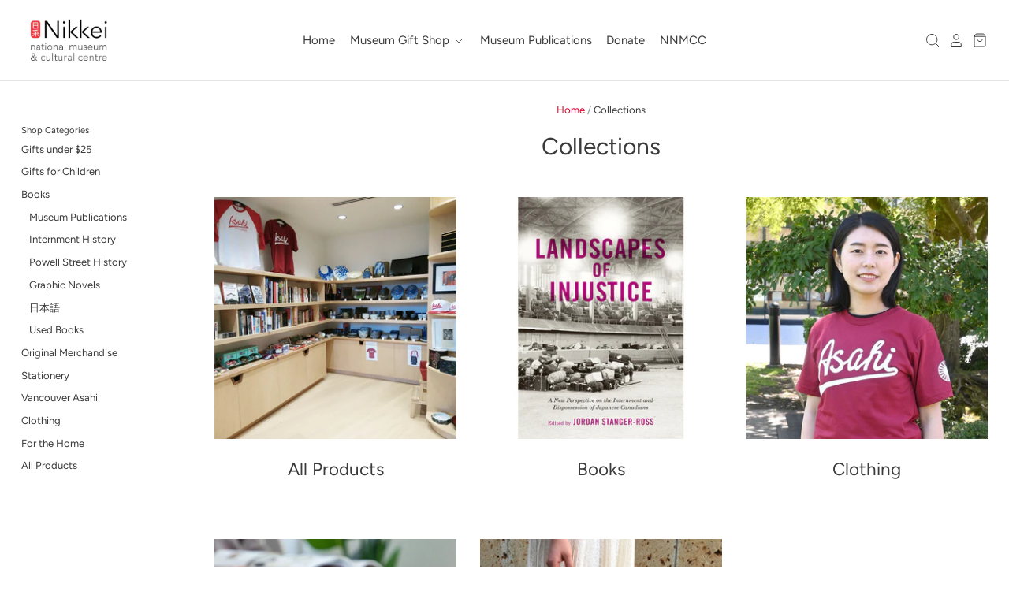

--- FILE ---
content_type: text/html; charset=utf-8
request_url: https://shop.nikkeiplace.org/collections
body_size: 27402
content:
<!doctype html>
<html class="no-js no-touch" lang="en">
<head>

  <meta charset="utf-8">
  <meta http-equiv="X-UA-Compatible" content="IE=edge,chrome=1">
  <meta name="viewport" content="width=device-width,initial-scale=1" />

  <!-- Preconnect Domains -->
  <link rel="preconnect" href="https://cdn.shopify.com" crossorigin>
  <link rel="preconnect" href="https://fonts.shopify.com" crossorigin>
  <link rel="preconnect" href="https://monorail-edge.shopifysvc.com">

  <!-- Preload Assets -->
  <link rel="preload" href="//shop.nikkeiplace.org/cdn/shop/t/3/assets/theme.css?v=153115887866080424441767399156" as="style">
  <link rel="preload" href="//shop.nikkeiplace.org/cdn/shop/t/3/assets/pacific.js?v=89836750623983584421625305932" as="script">

  

  <title>Collections&ndash; Nikkei National Museum Shop
</title>

  
    <meta name="description" content="The Nikkei National Museum Gift Shop carries the largest selection of Japanese Canadian Books in Western Canada. Find unique products that help share Japanese culture and Japanese Canadian history." />
  

  
    <link rel="shortcut icon" href="//shop.nikkeiplace.org/cdn/shop/files/nnmcc-favicon_32x32.png?v=1627334255" type="image/png" />
  

  
    <link rel="canonical" href="https://shop.nikkeiplace.org/collections" />
  

  <script>window.performance && window.performance.mark && window.performance.mark('shopify.content_for_header.start');</script><meta name="facebook-domain-verification" content="vwqbijms2a0if417ehwfbcchwtx0he">
<meta name="google-site-verification" content="1WFjk2c-gPfocJ6K5U2-w_5ImyKgpqsEqQnZT0gCNdA">
<meta id="shopify-digital-wallet" name="shopify-digital-wallet" content="/57096798384/digital_wallets/dialog">
<meta name="shopify-checkout-api-token" content="54727ccfe6b2775100a235aa8779a4d9">
<script async="async" src="/checkouts/internal/preloads.js?locale=en-CA"></script>
<link rel="preconnect" href="https://shop.app" crossorigin="anonymous">
<script async="async" src="https://shop.app/checkouts/internal/preloads.js?locale=en-CA&shop_id=57096798384" crossorigin="anonymous"></script>
<script id="apple-pay-shop-capabilities" type="application/json">{"shopId":57096798384,"countryCode":"CA","currencyCode":"CAD","merchantCapabilities":["supports3DS"],"merchantId":"gid:\/\/shopify\/Shop\/57096798384","merchantName":"Nikkei National Museum Shop","requiredBillingContactFields":["postalAddress","email"],"requiredShippingContactFields":["postalAddress","email"],"shippingType":"shipping","supportedNetworks":["visa","masterCard","amex","discover","interac","jcb"],"total":{"type":"pending","label":"Nikkei National Museum Shop","amount":"1.00"},"shopifyPaymentsEnabled":true,"supportsSubscriptions":true}</script>
<script id="shopify-features" type="application/json">{"accessToken":"54727ccfe6b2775100a235aa8779a4d9","betas":["rich-media-storefront-analytics"],"domain":"shop.nikkeiplace.org","predictiveSearch":true,"shopId":57096798384,"locale":"en"}</script>
<script>var Shopify = Shopify || {};
Shopify.shop = "nikkei-national-museum.myshopify.com";
Shopify.locale = "en";
Shopify.currency = {"active":"CAD","rate":"1.0"};
Shopify.country = "CA";
Shopify.theme = {"name":"Nikkei National Museum","id":124419473584,"schema_name":"Pacific","schema_version":"4.7.1","theme_store_id":705,"role":"main"};
Shopify.theme.handle = "null";
Shopify.theme.style = {"id":null,"handle":null};
Shopify.cdnHost = "shop.nikkeiplace.org/cdn";
Shopify.routes = Shopify.routes || {};
Shopify.routes.root = "/";</script>
<script type="module">!function(o){(o.Shopify=o.Shopify||{}).modules=!0}(window);</script>
<script>!function(o){function n(){var o=[];function n(){o.push(Array.prototype.slice.apply(arguments))}return n.q=o,n}var t=o.Shopify=o.Shopify||{};t.loadFeatures=n(),t.autoloadFeatures=n()}(window);</script>
<script>
  window.ShopifyPay = window.ShopifyPay || {};
  window.ShopifyPay.apiHost = "shop.app\/pay";
  window.ShopifyPay.redirectState = null;
</script>
<script id="shop-js-analytics" type="application/json">{"pageType":"list-collections"}</script>
<script defer="defer" async type="module" src="//shop.nikkeiplace.org/cdn/shopifycloud/shop-js/modules/v2/client.init-shop-cart-sync_WVOgQShq.en.esm.js"></script>
<script defer="defer" async type="module" src="//shop.nikkeiplace.org/cdn/shopifycloud/shop-js/modules/v2/chunk.common_C_13GLB1.esm.js"></script>
<script defer="defer" async type="module" src="//shop.nikkeiplace.org/cdn/shopifycloud/shop-js/modules/v2/chunk.modal_CLfMGd0m.esm.js"></script>
<script type="module">
  await import("//shop.nikkeiplace.org/cdn/shopifycloud/shop-js/modules/v2/client.init-shop-cart-sync_WVOgQShq.en.esm.js");
await import("//shop.nikkeiplace.org/cdn/shopifycloud/shop-js/modules/v2/chunk.common_C_13GLB1.esm.js");
await import("//shop.nikkeiplace.org/cdn/shopifycloud/shop-js/modules/v2/chunk.modal_CLfMGd0m.esm.js");

  window.Shopify.SignInWithShop?.initShopCartSync?.({"fedCMEnabled":true,"windoidEnabled":true});

</script>
<script>
  window.Shopify = window.Shopify || {};
  if (!window.Shopify.featureAssets) window.Shopify.featureAssets = {};
  window.Shopify.featureAssets['shop-js'] = {"shop-cart-sync":["modules/v2/client.shop-cart-sync_DuR37GeY.en.esm.js","modules/v2/chunk.common_C_13GLB1.esm.js","modules/v2/chunk.modal_CLfMGd0m.esm.js"],"init-fed-cm":["modules/v2/client.init-fed-cm_BucUoe6W.en.esm.js","modules/v2/chunk.common_C_13GLB1.esm.js","modules/v2/chunk.modal_CLfMGd0m.esm.js"],"shop-toast-manager":["modules/v2/client.shop-toast-manager_B0JfrpKj.en.esm.js","modules/v2/chunk.common_C_13GLB1.esm.js","modules/v2/chunk.modal_CLfMGd0m.esm.js"],"init-shop-cart-sync":["modules/v2/client.init-shop-cart-sync_WVOgQShq.en.esm.js","modules/v2/chunk.common_C_13GLB1.esm.js","modules/v2/chunk.modal_CLfMGd0m.esm.js"],"shop-button":["modules/v2/client.shop-button_B_U3bv27.en.esm.js","modules/v2/chunk.common_C_13GLB1.esm.js","modules/v2/chunk.modal_CLfMGd0m.esm.js"],"init-windoid":["modules/v2/client.init-windoid_DuP9q_di.en.esm.js","modules/v2/chunk.common_C_13GLB1.esm.js","modules/v2/chunk.modal_CLfMGd0m.esm.js"],"shop-cash-offers":["modules/v2/client.shop-cash-offers_BmULhtno.en.esm.js","modules/v2/chunk.common_C_13GLB1.esm.js","modules/v2/chunk.modal_CLfMGd0m.esm.js"],"pay-button":["modules/v2/client.pay-button_CrPSEbOK.en.esm.js","modules/v2/chunk.common_C_13GLB1.esm.js","modules/v2/chunk.modal_CLfMGd0m.esm.js"],"init-customer-accounts":["modules/v2/client.init-customer-accounts_jNk9cPYQ.en.esm.js","modules/v2/client.shop-login-button_DJ5ldayH.en.esm.js","modules/v2/chunk.common_C_13GLB1.esm.js","modules/v2/chunk.modal_CLfMGd0m.esm.js"],"avatar":["modules/v2/client.avatar_BTnouDA3.en.esm.js"],"checkout-modal":["modules/v2/client.checkout-modal_pBPyh9w8.en.esm.js","modules/v2/chunk.common_C_13GLB1.esm.js","modules/v2/chunk.modal_CLfMGd0m.esm.js"],"init-shop-for-new-customer-accounts":["modules/v2/client.init-shop-for-new-customer-accounts_BUoCy7a5.en.esm.js","modules/v2/client.shop-login-button_DJ5ldayH.en.esm.js","modules/v2/chunk.common_C_13GLB1.esm.js","modules/v2/chunk.modal_CLfMGd0m.esm.js"],"init-customer-accounts-sign-up":["modules/v2/client.init-customer-accounts-sign-up_CnczCz9H.en.esm.js","modules/v2/client.shop-login-button_DJ5ldayH.en.esm.js","modules/v2/chunk.common_C_13GLB1.esm.js","modules/v2/chunk.modal_CLfMGd0m.esm.js"],"init-shop-email-lookup-coordinator":["modules/v2/client.init-shop-email-lookup-coordinator_CzjY5t9o.en.esm.js","modules/v2/chunk.common_C_13GLB1.esm.js","modules/v2/chunk.modal_CLfMGd0m.esm.js"],"shop-follow-button":["modules/v2/client.shop-follow-button_CsYC63q7.en.esm.js","modules/v2/chunk.common_C_13GLB1.esm.js","modules/v2/chunk.modal_CLfMGd0m.esm.js"],"shop-login-button":["modules/v2/client.shop-login-button_DJ5ldayH.en.esm.js","modules/v2/chunk.common_C_13GLB1.esm.js","modules/v2/chunk.modal_CLfMGd0m.esm.js"],"shop-login":["modules/v2/client.shop-login_B9ccPdmx.en.esm.js","modules/v2/chunk.common_C_13GLB1.esm.js","modules/v2/chunk.modal_CLfMGd0m.esm.js"],"lead-capture":["modules/v2/client.lead-capture_D0K_KgYb.en.esm.js","modules/v2/chunk.common_C_13GLB1.esm.js","modules/v2/chunk.modal_CLfMGd0m.esm.js"],"payment-terms":["modules/v2/client.payment-terms_BWmiNN46.en.esm.js","modules/v2/chunk.common_C_13GLB1.esm.js","modules/v2/chunk.modal_CLfMGd0m.esm.js"]};
</script>
<script id="__st">var __st={"a":57096798384,"offset":-28800,"reqid":"a237eed1-ac34-4d7c-b932-3895c99adca4-1769685468","pageurl":"shop.nikkeiplace.org\/collections","u":"eee7f58f6055","p":"collections"};</script>
<script>window.ShopifyPaypalV4VisibilityTracking = true;</script>
<script id="captcha-bootstrap">!function(){'use strict';const t='contact',e='account',n='new_comment',o=[[t,t],['blogs',n],['comments',n],[t,'customer']],c=[[e,'customer_login'],[e,'guest_login'],[e,'recover_customer_password'],[e,'create_customer']],r=t=>t.map((([t,e])=>`form[action*='/${t}']:not([data-nocaptcha='true']) input[name='form_type'][value='${e}']`)).join(','),a=t=>()=>t?[...document.querySelectorAll(t)].map((t=>t.form)):[];function s(){const t=[...o],e=r(t);return a(e)}const i='password',u='form_key',d=['recaptcha-v3-token','g-recaptcha-response','h-captcha-response',i],f=()=>{try{return window.sessionStorage}catch{return}},m='__shopify_v',_=t=>t.elements[u];function p(t,e,n=!1){try{const o=window.sessionStorage,c=JSON.parse(o.getItem(e)),{data:r}=function(t){const{data:e,action:n}=t;return t[m]||n?{data:e,action:n}:{data:t,action:n}}(c);for(const[e,n]of Object.entries(r))t.elements[e]&&(t.elements[e].value=n);n&&o.removeItem(e)}catch(o){console.error('form repopulation failed',{error:o})}}const l='form_type',E='cptcha';function T(t){t.dataset[E]=!0}const w=window,h=w.document,L='Shopify',v='ce_forms',y='captcha';let A=!1;((t,e)=>{const n=(g='f06e6c50-85a8-45c8-87d0-21a2b65856fe',I='https://cdn.shopify.com/shopifycloud/storefront-forms-hcaptcha/ce_storefront_forms_captcha_hcaptcha.v1.5.2.iife.js',D={infoText:'Protected by hCaptcha',privacyText:'Privacy',termsText:'Terms'},(t,e,n)=>{const o=w[L][v],c=o.bindForm;if(c)return c(t,g,e,D).then(n);var r;o.q.push([[t,g,e,D],n]),r=I,A||(h.body.append(Object.assign(h.createElement('script'),{id:'captcha-provider',async:!0,src:r})),A=!0)});var g,I,D;w[L]=w[L]||{},w[L][v]=w[L][v]||{},w[L][v].q=[],w[L][y]=w[L][y]||{},w[L][y].protect=function(t,e){n(t,void 0,e),T(t)},Object.freeze(w[L][y]),function(t,e,n,w,h,L){const[v,y,A,g]=function(t,e,n){const i=e?o:[],u=t?c:[],d=[...i,...u],f=r(d),m=r(i),_=r(d.filter((([t,e])=>n.includes(e))));return[a(f),a(m),a(_),s()]}(w,h,L),I=t=>{const e=t.target;return e instanceof HTMLFormElement?e:e&&e.form},D=t=>v().includes(t);t.addEventListener('submit',(t=>{const e=I(t);if(!e)return;const n=D(e)&&!e.dataset.hcaptchaBound&&!e.dataset.recaptchaBound,o=_(e),c=g().includes(e)&&(!o||!o.value);(n||c)&&t.preventDefault(),c&&!n&&(function(t){try{if(!f())return;!function(t){const e=f();if(!e)return;const n=_(t);if(!n)return;const o=n.value;o&&e.removeItem(o)}(t);const e=Array.from(Array(32),(()=>Math.random().toString(36)[2])).join('');!function(t,e){_(t)||t.append(Object.assign(document.createElement('input'),{type:'hidden',name:u})),t.elements[u].value=e}(t,e),function(t,e){const n=f();if(!n)return;const o=[...t.querySelectorAll(`input[type='${i}']`)].map((({name:t})=>t)),c=[...d,...o],r={};for(const[a,s]of new FormData(t).entries())c.includes(a)||(r[a]=s);n.setItem(e,JSON.stringify({[m]:1,action:t.action,data:r}))}(t,e)}catch(e){console.error('failed to persist form',e)}}(e),e.submit())}));const S=(t,e)=>{t&&!t.dataset[E]&&(n(t,e.some((e=>e===t))),T(t))};for(const o of['focusin','change'])t.addEventListener(o,(t=>{const e=I(t);D(e)&&S(e,y())}));const B=e.get('form_key'),M=e.get(l),P=B&&M;t.addEventListener('DOMContentLoaded',(()=>{const t=y();if(P)for(const e of t)e.elements[l].value===M&&p(e,B);[...new Set([...A(),...v().filter((t=>'true'===t.dataset.shopifyCaptcha))])].forEach((e=>S(e,t)))}))}(h,new URLSearchParams(w.location.search),n,t,e,['guest_login'])})(!0,!0)}();</script>
<script integrity="sha256-4kQ18oKyAcykRKYeNunJcIwy7WH5gtpwJnB7kiuLZ1E=" data-source-attribution="shopify.loadfeatures" defer="defer" src="//shop.nikkeiplace.org/cdn/shopifycloud/storefront/assets/storefront/load_feature-a0a9edcb.js" crossorigin="anonymous"></script>
<script crossorigin="anonymous" defer="defer" src="//shop.nikkeiplace.org/cdn/shopifycloud/storefront/assets/shopify_pay/storefront-65b4c6d7.js?v=20250812"></script>
<script data-source-attribution="shopify.dynamic_checkout.dynamic.init">var Shopify=Shopify||{};Shopify.PaymentButton=Shopify.PaymentButton||{isStorefrontPortableWallets:!0,init:function(){window.Shopify.PaymentButton.init=function(){};var t=document.createElement("script");t.src="https://shop.nikkeiplace.org/cdn/shopifycloud/portable-wallets/latest/portable-wallets.en.js",t.type="module",document.head.appendChild(t)}};
</script>
<script data-source-attribution="shopify.dynamic_checkout.buyer_consent">
  function portableWalletsHideBuyerConsent(e){var t=document.getElementById("shopify-buyer-consent"),n=document.getElementById("shopify-subscription-policy-button");t&&n&&(t.classList.add("hidden"),t.setAttribute("aria-hidden","true"),n.removeEventListener("click",e))}function portableWalletsShowBuyerConsent(e){var t=document.getElementById("shopify-buyer-consent"),n=document.getElementById("shopify-subscription-policy-button");t&&n&&(t.classList.remove("hidden"),t.removeAttribute("aria-hidden"),n.addEventListener("click",e))}window.Shopify?.PaymentButton&&(window.Shopify.PaymentButton.hideBuyerConsent=portableWalletsHideBuyerConsent,window.Shopify.PaymentButton.showBuyerConsent=portableWalletsShowBuyerConsent);
</script>
<script data-source-attribution="shopify.dynamic_checkout.cart.bootstrap">document.addEventListener("DOMContentLoaded",(function(){function t(){return document.querySelector("shopify-accelerated-checkout-cart, shopify-accelerated-checkout")}if(t())Shopify.PaymentButton.init();else{new MutationObserver((function(e,n){t()&&(Shopify.PaymentButton.init(),n.disconnect())})).observe(document.body,{childList:!0,subtree:!0})}}));
</script>
<link id="shopify-accelerated-checkout-styles" rel="stylesheet" media="screen" href="https://shop.nikkeiplace.org/cdn/shopifycloud/portable-wallets/latest/accelerated-checkout-backwards-compat.css" crossorigin="anonymous">
<style id="shopify-accelerated-checkout-cart">
        #shopify-buyer-consent {
  margin-top: 1em;
  display: inline-block;
  width: 100%;
}

#shopify-buyer-consent.hidden {
  display: none;
}

#shopify-subscription-policy-button {
  background: none;
  border: none;
  padding: 0;
  text-decoration: underline;
  font-size: inherit;
  cursor: pointer;
}

#shopify-subscription-policy-button::before {
  box-shadow: none;
}

      </style>

<script>window.performance && window.performance.mark && window.performance.mark('shopify.content_for_header.end');</script>

  
  















<meta property="og:site_name" content="Nikkei National Museum Shop">
<meta property="og:url" content="https://shop.nikkeiplace.org/collections">
<meta property="og:title" content="Collections">
<meta property="og:type" content="website">
<meta property="og:description" content="The Nikkei National Museum Gift Shop carries the largest selection of Japanese Canadian Books in Western Canada. Find unique products that help share Japanese culture and Japanese Canadian history.">




    
    
    

    
    
    <meta
      property="og:image"
      content="https://shop.nikkeiplace.org/cdn/shop/files/MaintenanceFund_Slider_1400x600_5dedabf5-dbdb-4e0f-aab7-067f3b15e491_1470x630.jpg?v=1691105675"
    />
    <meta
      property="og:image:secure_url"
      content="https://shop.nikkeiplace.org/cdn/shop/files/MaintenanceFund_Slider_1400x600_5dedabf5-dbdb-4e0f-aab7-067f3b15e491_1470x630.jpg?v=1691105675"
    />
    <meta property="og:image:width" content="1470" />
    <meta property="og:image:height" content="630" />
    
    
    <meta property="og:image:alt" content="Social media image" />
  









  <meta name="twitter:site" content="@nikkeimuse">








<meta name="twitter:title" content="Collections">
<meta name="twitter:description" content="The Nikkei National Museum Gift Shop carries the largest selection of Japanese Canadian Books in Western Canada. Find unique products that help share Japanese culture and Japanese Canadian history.">


    
    
    
      
      
      <meta name="twitter:card" content="summary_large_image">
    
    
    <meta
      property="twitter:image"
      content="https://shop.nikkeiplace.org/cdn/shop/files/MaintenanceFund_Slider_1400x600_5dedabf5-dbdb-4e0f-aab7-067f3b15e491_1200x600_crop_center.jpg?v=1691105675"
    />
    <meta property="twitter:image:width" content="1200" />
    <meta property="twitter:image:height" content="600" />
    
    
    <meta property="twitter:image:alt" content="Social media image" />
  



  <!-- Theme CSS -->
  <link rel="stylesheet" href="//shop.nikkeiplace.org/cdn/shop/t/3/assets/theme.css?v=153115887866080424441767399156">

  <!-- Theme object -->
  <script>

  window.Shop = {};

  Shop.version = "4.7.1";

  Shop.cartQuantityError = {
    title: "Not available",
    message: "You can only have ** quantity ** ** title ** in your cart.",
    button: "Okay",
  };

  Shop.moneyFormat = "${{amount}}";

  

  

  

  window.Theme = {
    routes: {
      "root_url": "/",
      "account_url": "/account",
      "account_login_url": "/account/login",
      "account_logout_url": "/account/logout",
      "account_register_url": "/account/register",
      "account_addresses_url": "/account/addresses",
      "collections_url": "/collections",
      "all_products_collection_url": "/collections/all",
      "search_url": "/search",
      "cart_url": "/cart",
      "cart_add_url": "/cart/add",
      "cart_change_url": "/cart/change",
      "cart_clear_url": "/cart/clear",
      "product_recommendations_url": "/recommendations/products"
    }
  };
</script>


<link href="https://monorail-edge.shopifysvc.com" rel="dns-prefetch">
<script>(function(){if ("sendBeacon" in navigator && "performance" in window) {try {var session_token_from_headers = performance.getEntriesByType('navigation')[0].serverTiming.find(x => x.name == '_s').description;} catch {var session_token_from_headers = undefined;}var session_cookie_matches = document.cookie.match(/_shopify_s=([^;]*)/);var session_token_from_cookie = session_cookie_matches && session_cookie_matches.length === 2 ? session_cookie_matches[1] : "";var session_token = session_token_from_headers || session_token_from_cookie || "";function handle_abandonment_event(e) {var entries = performance.getEntries().filter(function(entry) {return /monorail-edge.shopifysvc.com/.test(entry.name);});if (!window.abandonment_tracked && entries.length === 0) {window.abandonment_tracked = true;var currentMs = Date.now();var navigation_start = performance.timing.navigationStart;var payload = {shop_id: 57096798384,url: window.location.href,navigation_start,duration: currentMs - navigation_start,session_token,page_type: "list-collections"};window.navigator.sendBeacon("https://monorail-edge.shopifysvc.com/v1/produce", JSON.stringify({schema_id: "online_store_buyer_site_abandonment/1.1",payload: payload,metadata: {event_created_at_ms: currentMs,event_sent_at_ms: currentMs}}));}}window.addEventListener('pagehide', handle_abandonment_event);}}());</script>
<script id="web-pixels-manager-setup">(function e(e,d,r,n,o){if(void 0===o&&(o={}),!Boolean(null===(a=null===(i=window.Shopify)||void 0===i?void 0:i.analytics)||void 0===a?void 0:a.replayQueue)){var i,a;window.Shopify=window.Shopify||{};var t=window.Shopify;t.analytics=t.analytics||{};var s=t.analytics;s.replayQueue=[],s.publish=function(e,d,r){return s.replayQueue.push([e,d,r]),!0};try{self.performance.mark("wpm:start")}catch(e){}var l=function(){var e={modern:/Edge?\/(1{2}[4-9]|1[2-9]\d|[2-9]\d{2}|\d{4,})\.\d+(\.\d+|)|Firefox\/(1{2}[4-9]|1[2-9]\d|[2-9]\d{2}|\d{4,})\.\d+(\.\d+|)|Chrom(ium|e)\/(9{2}|\d{3,})\.\d+(\.\d+|)|(Maci|X1{2}).+ Version\/(15\.\d+|(1[6-9]|[2-9]\d|\d{3,})\.\d+)([,.]\d+|)( \(\w+\)|)( Mobile\/\w+|) Safari\/|Chrome.+OPR\/(9{2}|\d{3,})\.\d+\.\d+|(CPU[ +]OS|iPhone[ +]OS|CPU[ +]iPhone|CPU IPhone OS|CPU iPad OS)[ +]+(15[._]\d+|(1[6-9]|[2-9]\d|\d{3,})[._]\d+)([._]\d+|)|Android:?[ /-](13[3-9]|1[4-9]\d|[2-9]\d{2}|\d{4,})(\.\d+|)(\.\d+|)|Android.+Firefox\/(13[5-9]|1[4-9]\d|[2-9]\d{2}|\d{4,})\.\d+(\.\d+|)|Android.+Chrom(ium|e)\/(13[3-9]|1[4-9]\d|[2-9]\d{2}|\d{4,})\.\d+(\.\d+|)|SamsungBrowser\/([2-9]\d|\d{3,})\.\d+/,legacy:/Edge?\/(1[6-9]|[2-9]\d|\d{3,})\.\d+(\.\d+|)|Firefox\/(5[4-9]|[6-9]\d|\d{3,})\.\d+(\.\d+|)|Chrom(ium|e)\/(5[1-9]|[6-9]\d|\d{3,})\.\d+(\.\d+|)([\d.]+$|.*Safari\/(?![\d.]+ Edge\/[\d.]+$))|(Maci|X1{2}).+ Version\/(10\.\d+|(1[1-9]|[2-9]\d|\d{3,})\.\d+)([,.]\d+|)( \(\w+\)|)( Mobile\/\w+|) Safari\/|Chrome.+OPR\/(3[89]|[4-9]\d|\d{3,})\.\d+\.\d+|(CPU[ +]OS|iPhone[ +]OS|CPU[ +]iPhone|CPU IPhone OS|CPU iPad OS)[ +]+(10[._]\d+|(1[1-9]|[2-9]\d|\d{3,})[._]\d+)([._]\d+|)|Android:?[ /-](13[3-9]|1[4-9]\d|[2-9]\d{2}|\d{4,})(\.\d+|)(\.\d+|)|Mobile Safari.+OPR\/([89]\d|\d{3,})\.\d+\.\d+|Android.+Firefox\/(13[5-9]|1[4-9]\d|[2-9]\d{2}|\d{4,})\.\d+(\.\d+|)|Android.+Chrom(ium|e)\/(13[3-9]|1[4-9]\d|[2-9]\d{2}|\d{4,})\.\d+(\.\d+|)|Android.+(UC? ?Browser|UCWEB|U3)[ /]?(15\.([5-9]|\d{2,})|(1[6-9]|[2-9]\d|\d{3,})\.\d+)\.\d+|SamsungBrowser\/(5\.\d+|([6-9]|\d{2,})\.\d+)|Android.+MQ{2}Browser\/(14(\.(9|\d{2,})|)|(1[5-9]|[2-9]\d|\d{3,})(\.\d+|))(\.\d+|)|K[Aa][Ii]OS\/(3\.\d+|([4-9]|\d{2,})\.\d+)(\.\d+|)/},d=e.modern,r=e.legacy,n=navigator.userAgent;return n.match(d)?"modern":n.match(r)?"legacy":"unknown"}(),u="modern"===l?"modern":"legacy",c=(null!=n?n:{modern:"",legacy:""})[u],f=function(e){return[e.baseUrl,"/wpm","/b",e.hashVersion,"modern"===e.buildTarget?"m":"l",".js"].join("")}({baseUrl:d,hashVersion:r,buildTarget:u}),m=function(e){var d=e.version,r=e.bundleTarget,n=e.surface,o=e.pageUrl,i=e.monorailEndpoint;return{emit:function(e){var a=e.status,t=e.errorMsg,s=(new Date).getTime(),l=JSON.stringify({metadata:{event_sent_at_ms:s},events:[{schema_id:"web_pixels_manager_load/3.1",payload:{version:d,bundle_target:r,page_url:o,status:a,surface:n,error_msg:t},metadata:{event_created_at_ms:s}}]});if(!i)return console&&console.warn&&console.warn("[Web Pixels Manager] No Monorail endpoint provided, skipping logging."),!1;try{return self.navigator.sendBeacon.bind(self.navigator)(i,l)}catch(e){}var u=new XMLHttpRequest;try{return u.open("POST",i,!0),u.setRequestHeader("Content-Type","text/plain"),u.send(l),!0}catch(e){return console&&console.warn&&console.warn("[Web Pixels Manager] Got an unhandled error while logging to Monorail."),!1}}}}({version:r,bundleTarget:l,surface:e.surface,pageUrl:self.location.href,monorailEndpoint:e.monorailEndpoint});try{o.browserTarget=l,function(e){var d=e.src,r=e.async,n=void 0===r||r,o=e.onload,i=e.onerror,a=e.sri,t=e.scriptDataAttributes,s=void 0===t?{}:t,l=document.createElement("script"),u=document.querySelector("head"),c=document.querySelector("body");if(l.async=n,l.src=d,a&&(l.integrity=a,l.crossOrigin="anonymous"),s)for(var f in s)if(Object.prototype.hasOwnProperty.call(s,f))try{l.dataset[f]=s[f]}catch(e){}if(o&&l.addEventListener("load",o),i&&l.addEventListener("error",i),u)u.appendChild(l);else{if(!c)throw new Error("Did not find a head or body element to append the script");c.appendChild(l)}}({src:f,async:!0,onload:function(){if(!function(){var e,d;return Boolean(null===(d=null===(e=window.Shopify)||void 0===e?void 0:e.analytics)||void 0===d?void 0:d.initialized)}()){var d=window.webPixelsManager.init(e)||void 0;if(d){var r=window.Shopify.analytics;r.replayQueue.forEach((function(e){var r=e[0],n=e[1],o=e[2];d.publishCustomEvent(r,n,o)})),r.replayQueue=[],r.publish=d.publishCustomEvent,r.visitor=d.visitor,r.initialized=!0}}},onerror:function(){return m.emit({status:"failed",errorMsg:"".concat(f," has failed to load")})},sri:function(e){var d=/^sha384-[A-Za-z0-9+/=]+$/;return"string"==typeof e&&d.test(e)}(c)?c:"",scriptDataAttributes:o}),m.emit({status:"loading"})}catch(e){m.emit({status:"failed",errorMsg:(null==e?void 0:e.message)||"Unknown error"})}}})({shopId: 57096798384,storefrontBaseUrl: "https://shop.nikkeiplace.org",extensionsBaseUrl: "https://extensions.shopifycdn.com/cdn/shopifycloud/web-pixels-manager",monorailEndpoint: "https://monorail-edge.shopifysvc.com/unstable/produce_batch",surface: "storefront-renderer",enabledBetaFlags: ["2dca8a86"],webPixelsConfigList: [{"id":"480510128","configuration":"{\"config\":\"{\\\"pixel_id\\\":\\\"AW-324344733\\\",\\\"target_country\\\":\\\"CA\\\",\\\"gtag_events\\\":[{\\\"type\\\":\\\"search\\\",\\\"action_label\\\":\\\"AW-324344733\\\/DX9ACNfGu_ECEJ231JoB\\\"},{\\\"type\\\":\\\"begin_checkout\\\",\\\"action_label\\\":\\\"AW-324344733\\\/mq6HCNTGu_ECEJ231JoB\\\"},{\\\"type\\\":\\\"view_item\\\",\\\"action_label\\\":[\\\"AW-324344733\\\/CU23CKnFu_ECEJ231JoB\\\",\\\"MC-5CVHPS85QN\\\"]},{\\\"type\\\":\\\"purchase\\\",\\\"action_label\\\":[\\\"AW-324344733\\\/4TcnCKbFu_ECEJ231JoB\\\",\\\"MC-5CVHPS85QN\\\"]},{\\\"type\\\":\\\"page_view\\\",\\\"action_label\\\":[\\\"AW-324344733\\\/HQB1CKPFu_ECEJ231JoB\\\",\\\"MC-5CVHPS85QN\\\"]},{\\\"type\\\":\\\"add_payment_info\\\",\\\"action_label\\\":\\\"AW-324344733\\\/Y4GDCNrGu_ECEJ231JoB\\\"},{\\\"type\\\":\\\"add_to_cart\\\",\\\"action_label\\\":\\\"AW-324344733\\\/rsCeCKzFu_ECEJ231JoB\\\"}],\\\"enable_monitoring_mode\\\":false}\"}","eventPayloadVersion":"v1","runtimeContext":"OPEN","scriptVersion":"b2a88bafab3e21179ed38636efcd8a93","type":"APP","apiClientId":1780363,"privacyPurposes":[],"dataSharingAdjustments":{"protectedCustomerApprovalScopes":["read_customer_address","read_customer_email","read_customer_name","read_customer_personal_data","read_customer_phone"]}},{"id":"139362480","configuration":"{\"pixel_id\":\"219168973671703\",\"pixel_type\":\"facebook_pixel\",\"metaapp_system_user_token\":\"-\"}","eventPayloadVersion":"v1","runtimeContext":"OPEN","scriptVersion":"ca16bc87fe92b6042fbaa3acc2fbdaa6","type":"APP","apiClientId":2329312,"privacyPurposes":["ANALYTICS","MARKETING","SALE_OF_DATA"],"dataSharingAdjustments":{"protectedCustomerApprovalScopes":["read_customer_address","read_customer_email","read_customer_name","read_customer_personal_data","read_customer_phone"]}},{"id":"104497328","eventPayloadVersion":"v1","runtimeContext":"LAX","scriptVersion":"1","type":"CUSTOM","privacyPurposes":["ANALYTICS"],"name":"Google Analytics tag (migrated)"},{"id":"shopify-app-pixel","configuration":"{}","eventPayloadVersion":"v1","runtimeContext":"STRICT","scriptVersion":"0450","apiClientId":"shopify-pixel","type":"APP","privacyPurposes":["ANALYTICS","MARKETING"]},{"id":"shopify-custom-pixel","eventPayloadVersion":"v1","runtimeContext":"LAX","scriptVersion":"0450","apiClientId":"shopify-pixel","type":"CUSTOM","privacyPurposes":["ANALYTICS","MARKETING"]}],isMerchantRequest: false,initData: {"shop":{"name":"Nikkei National Museum Shop","paymentSettings":{"currencyCode":"CAD"},"myshopifyDomain":"nikkei-national-museum.myshopify.com","countryCode":"CA","storefrontUrl":"https:\/\/shop.nikkeiplace.org"},"customer":null,"cart":null,"checkout":null,"productVariants":[],"purchasingCompany":null},},"https://shop.nikkeiplace.org/cdn","1d2a099fw23dfb22ep557258f5m7a2edbae",{"modern":"","legacy":""},{"shopId":"57096798384","storefrontBaseUrl":"https:\/\/shop.nikkeiplace.org","extensionBaseUrl":"https:\/\/extensions.shopifycdn.com\/cdn\/shopifycloud\/web-pixels-manager","surface":"storefront-renderer","enabledBetaFlags":"[\"2dca8a86\"]","isMerchantRequest":"false","hashVersion":"1d2a099fw23dfb22ep557258f5m7a2edbae","publish":"custom","events":"[[\"page_viewed\",{}]]"});</script><script>
  window.ShopifyAnalytics = window.ShopifyAnalytics || {};
  window.ShopifyAnalytics.meta = window.ShopifyAnalytics.meta || {};
  window.ShopifyAnalytics.meta.currency = 'CAD';
  var meta = {"page":{"pageType":"collections","requestId":"a237eed1-ac34-4d7c-b932-3895c99adca4-1769685468"}};
  for (var attr in meta) {
    window.ShopifyAnalytics.meta[attr] = meta[attr];
  }
</script>
<script class="analytics">
  (function () {
    var customDocumentWrite = function(content) {
      var jquery = null;

      if (window.jQuery) {
        jquery = window.jQuery;
      } else if (window.Checkout && window.Checkout.$) {
        jquery = window.Checkout.$;
      }

      if (jquery) {
        jquery('body').append(content);
      }
    };

    var hasLoggedConversion = function(token) {
      if (token) {
        return document.cookie.indexOf('loggedConversion=' + token) !== -1;
      }
      return false;
    }

    var setCookieIfConversion = function(token) {
      if (token) {
        var twoMonthsFromNow = new Date(Date.now());
        twoMonthsFromNow.setMonth(twoMonthsFromNow.getMonth() + 2);

        document.cookie = 'loggedConversion=' + token + '; expires=' + twoMonthsFromNow;
      }
    }

    var trekkie = window.ShopifyAnalytics.lib = window.trekkie = window.trekkie || [];
    if (trekkie.integrations) {
      return;
    }
    trekkie.methods = [
      'identify',
      'page',
      'ready',
      'track',
      'trackForm',
      'trackLink'
    ];
    trekkie.factory = function(method) {
      return function() {
        var args = Array.prototype.slice.call(arguments);
        args.unshift(method);
        trekkie.push(args);
        return trekkie;
      };
    };
    for (var i = 0; i < trekkie.methods.length; i++) {
      var key = trekkie.methods[i];
      trekkie[key] = trekkie.factory(key);
    }
    trekkie.load = function(config) {
      trekkie.config = config || {};
      trekkie.config.initialDocumentCookie = document.cookie;
      var first = document.getElementsByTagName('script')[0];
      var script = document.createElement('script');
      script.type = 'text/javascript';
      script.onerror = function(e) {
        var scriptFallback = document.createElement('script');
        scriptFallback.type = 'text/javascript';
        scriptFallback.onerror = function(error) {
                var Monorail = {
      produce: function produce(monorailDomain, schemaId, payload) {
        var currentMs = new Date().getTime();
        var event = {
          schema_id: schemaId,
          payload: payload,
          metadata: {
            event_created_at_ms: currentMs,
            event_sent_at_ms: currentMs
          }
        };
        return Monorail.sendRequest("https://" + monorailDomain + "/v1/produce", JSON.stringify(event));
      },
      sendRequest: function sendRequest(endpointUrl, payload) {
        // Try the sendBeacon API
        if (window && window.navigator && typeof window.navigator.sendBeacon === 'function' && typeof window.Blob === 'function' && !Monorail.isIos12()) {
          var blobData = new window.Blob([payload], {
            type: 'text/plain'
          });

          if (window.navigator.sendBeacon(endpointUrl, blobData)) {
            return true;
          } // sendBeacon was not successful

        } // XHR beacon

        var xhr = new XMLHttpRequest();

        try {
          xhr.open('POST', endpointUrl);
          xhr.setRequestHeader('Content-Type', 'text/plain');
          xhr.send(payload);
        } catch (e) {
          console.log(e);
        }

        return false;
      },
      isIos12: function isIos12() {
        return window.navigator.userAgent.lastIndexOf('iPhone; CPU iPhone OS 12_') !== -1 || window.navigator.userAgent.lastIndexOf('iPad; CPU OS 12_') !== -1;
      }
    };
    Monorail.produce('monorail-edge.shopifysvc.com',
      'trekkie_storefront_load_errors/1.1',
      {shop_id: 57096798384,
      theme_id: 124419473584,
      app_name: "storefront",
      context_url: window.location.href,
      source_url: "//shop.nikkeiplace.org/cdn/s/trekkie.storefront.a804e9514e4efded663580eddd6991fcc12b5451.min.js"});

        };
        scriptFallback.async = true;
        scriptFallback.src = '//shop.nikkeiplace.org/cdn/s/trekkie.storefront.a804e9514e4efded663580eddd6991fcc12b5451.min.js';
        first.parentNode.insertBefore(scriptFallback, first);
      };
      script.async = true;
      script.src = '//shop.nikkeiplace.org/cdn/s/trekkie.storefront.a804e9514e4efded663580eddd6991fcc12b5451.min.js';
      first.parentNode.insertBefore(script, first);
    };
    trekkie.load(
      {"Trekkie":{"appName":"storefront","development":false,"defaultAttributes":{"shopId":57096798384,"isMerchantRequest":null,"themeId":124419473584,"themeCityHash":"10505099419733281877","contentLanguage":"en","currency":"CAD","eventMetadataId":"5ff6f22c-065d-4655-9b3f-c57b1591a257"},"isServerSideCookieWritingEnabled":true,"monorailRegion":"shop_domain","enabledBetaFlags":["65f19447","b5387b81"]},"Session Attribution":{},"S2S":{"facebookCapiEnabled":true,"source":"trekkie-storefront-renderer","apiClientId":580111}}
    );

    var loaded = false;
    trekkie.ready(function() {
      if (loaded) return;
      loaded = true;

      window.ShopifyAnalytics.lib = window.trekkie;

      var originalDocumentWrite = document.write;
      document.write = customDocumentWrite;
      try { window.ShopifyAnalytics.merchantGoogleAnalytics.call(this); } catch(error) {};
      document.write = originalDocumentWrite;

      window.ShopifyAnalytics.lib.page(null,{"pageType":"collections","requestId":"a237eed1-ac34-4d7c-b932-3895c99adca4-1769685468","shopifyEmitted":true});

      var match = window.location.pathname.match(/checkouts\/(.+)\/(thank_you|post_purchase)/)
      var token = match? match[1]: undefined;
      if (!hasLoggedConversion(token)) {
        setCookieIfConversion(token);
        
      }
    });


        var eventsListenerScript = document.createElement('script');
        eventsListenerScript.async = true;
        eventsListenerScript.src = "//shop.nikkeiplace.org/cdn/shopifycloud/storefront/assets/shop_events_listener-3da45d37.js";
        document.getElementsByTagName('head')[0].appendChild(eventsListenerScript);

})();</script>
  <script>
  if (!window.ga || (window.ga && typeof window.ga !== 'function')) {
    window.ga = function ga() {
      (window.ga.q = window.ga.q || []).push(arguments);
      if (window.Shopify && window.Shopify.analytics && typeof window.Shopify.analytics.publish === 'function') {
        window.Shopify.analytics.publish("ga_stub_called", {}, {sendTo: "google_osp_migration"});
      }
      console.error("Shopify's Google Analytics stub called with:", Array.from(arguments), "\nSee https://help.shopify.com/manual/promoting-marketing/pixels/pixel-migration#google for more information.");
    };
    if (window.Shopify && window.Shopify.analytics && typeof window.Shopify.analytics.publish === 'function') {
      window.Shopify.analytics.publish("ga_stub_initialized", {}, {sendTo: "google_osp_migration"});
    }
  }
</script>
<script
  defer
  src="https://shop.nikkeiplace.org/cdn/shopifycloud/perf-kit/shopify-perf-kit-3.1.0.min.js"
  data-application="storefront-renderer"
  data-shop-id="57096798384"
  data-render-region="gcp-us-central1"
  data-page-type="list-collections"
  data-theme-instance-id="124419473584"
  data-theme-name="Pacific"
  data-theme-version="4.7.1"
  data-monorail-region="shop_domain"
  data-resource-timing-sampling-rate="10"
  data-shs="true"
  data-shs-beacon="true"
  data-shs-export-with-fetch="true"
  data-shs-logs-sample-rate="1"
  data-shs-beacon-endpoint="https://shop.nikkeiplace.org/api/collect"
></script>
</head>






<body class="
  
  sidebar-enabled
  template-list-collections
">
  <script>
    window.Pacific = {};
    Pacific.settings = {"favicon":"\/\/shop.nikkeiplace.org\/cdn\/shop\/files\/nnmcc-favicon.png?v=1627334255","icon_stroke_width":"thin","color_background":"#ffffff","color_text":"#3a3a3a","color_accent":"#e4002b","color_heading":"#3a3a3a","color_caption":"#3a3a3a","color_error":"#e4002b","color_border":"#e5e5e5","color_button_primary_background":"#e4002b","color_button_primary_text":"#ffffff","color_button_secondary_background":"#ffffff","color_button_secondary_text":"#e4002b","color_button_secondary_border":"#e4002b","color_input_text":"#3a3a3a","color_input_background":"#ffffff","color_input_border":"#d0d0d0","color_header_background":"#ffffff","color_header_text":"#3a3a3a","font_size_base":15,"font_body":{"error":"json not allowed for this object"},"font_menu":{"error":"json not allowed for this object"},"font_menu_capitalize":false,"font_menu_spacing":0,"font_heading":{"error":"json not allowed for this object"},"font_heading_capitalize":false,"font_heading_spacing":0,"font_caption":{"error":"json not allowed for this object"},"font_caption_capitalize":false,"font_caption_spacing":0,"font_button":{"error":"json not allowed for this object"},"font_button_capitalize":false,"font_button_spacing":0,"enable-sidebar":"not-home","sidebar-link-list-1":"shop-categories","product_text_style":"under","product_image_flip":true,"social-facebook-url":"https:\/\/www.facebook.com\/NNMCC","social-twitter-url":"https:\/\/twitter.com\/nikkeimuse","social-pinterest-url":"","social-instagram-url":"https:\/\/www.instagram.com\/nikkeimuseum\/","social-kickstarter-url":"","social-vimeo-url":"","social-youtube-url":"https:\/\/www.youtube.com\/channel\/UCKRcTPnSV-jRd6Ob6u4GrqQ","social-email-address":"jcnm@nikkeiplace.org","social-rss-url":"","product-show-share-buttons":true,"blog-show-share-buttons":true,"share-widget-facebook":true,"share-widget-twitter":false,"share-widget-pinterest":false,"share-widget-fancy":false,"share-widget-email":true,"checkout_logo_position":"left","checkout_logo_size":"medium","checkout_body_background_color":"#fff","checkout_input_background_color_mode":"white","checkout_sidebar_background_color":"#fafafa","checkout_heading_font":"-apple-system, BlinkMacSystemFont, 'Segoe UI', Roboto, Helvetica, Arial, sans-serif, 'Apple Color Emoji', 'Segoe UI Emoji', 'Segoe UI Symbol'","checkout_body_font":"-apple-system, BlinkMacSystemFont, 'Segoe UI', Roboto, Helvetica, Arial, sans-serif, 'Apple Color Emoji', 'Segoe UI Emoji', 'Segoe UI Symbol'","checkout_accent_color":"#1878b9","checkout_button_color":"#1878b9","checkout_error_color":"#e22120","customer_layout":"customer_area"};
    document.documentElement.className=document.documentElement.className.replace(/\bno-js\b/,'js');
    if(('ontouchstart' in window)||window.DocumentTouch&&document instanceof DocumentTouch)document.documentElement.className=document.documentElement.className.replace(/\bno-touch\b/,'has-touch');
  </script>
  <div id="shopify-section-pxs-announcement-bar" class="shopify-section"><script
  type="application/json"
  data-section-type="pxs-announcement-bar"
  data-section-id="pxs-announcement-bar"
></script>












  </div>
  <div id="shopify-section-header" class="shopify-section section-header"><div class="intersection-target"></div>
<div data-section-id="header" data-section-type="header">
  <script
    type="application/json"
    data-section-data>
    {
      "settings": {
        "layout": "inline",
        "centerLogo": false,
        "sticky": true,
        "show_border": true,
        "enable_live_search": true,
        "search_results_display": "products_pages_posts"
      }
    }
  </script>


  

  

    

  

  

  

  <div class="main-header-wrapper
    header-show-border"
  >
    <div class="mobile-nav-wrapper" data-mobile-nav>
      <div class="mobile-nav-overlay" data-mobile-nav-overlay></div>
      <div class="site-mobile-nav" data-mobile-nav-panel>
        <div class="mobile-nav-close" data-mobile-nav-close>
          









  <svg class="svg-icon icon-close " xmlns="http://www.w3.org/2000/svg" width="20" height="20" viewBox="0 0 20 20" fill="none">
    <path d="M15 5L10 10L5 15" stroke="currentColor" stroke-width="1" stroke-linecap="round" stroke-linejoin="round"/>
    <path d="M5 5L10 10L15 15" stroke="currentColor" stroke-width="1" stroke-linecap="round" stroke-linejoin="round"/>
  </svg>
















































  

  

  





        </div>
        
        
        <nav class="mobile-nav-content">
          







<ul
  class="navmenu navmenu-depth-1"
  data-navmenu
  aria-label="Main menu"
>
  
    
    

    
    
    
    
    
<li class="navmenu-item            navmenu-id-home      "
      
      
      
    >
      <a
        class="navmenu-link  "
        href="/"
        
      >
        Home
        
      </a>
      
    </li>
  
    
    

    
    
    
    
    
<li class="navmenu-item      navmenu-item-parent      navmenu-id-museum-gift-shop      navmenu-meganav-item-parent"
      data-navmenu-meganav-trigger
      data-navmenu-parent
      
    >
      <a
        class="navmenu-link navmenu-link-parent navmenu-link-active"
        href="/collections"
        
          aria-haspopup="true"
          aria-expanded="false"
        
      >
        Museum Gift Shop
        
          <span class="navmenu-icon navmenu-icon-depth-1"
            data-navmenu-trigger
          >
            
          































  <svg class="svg-icon icon-plus navmenu-svg-not-active" xmlns="http://www.w3.org/2000/svg" width="20" height="20" viewBox="0 0 20 20" fill="none">
    <path d="M10 4.16669V15.8334" stroke="currentColor" stroke-width="1" stroke-linecap="round" stroke-linejoin="round"/>
    <path d="M4.16675 10H15.8334" stroke="currentColor" stroke-width="1" stroke-linecap="round" stroke-linejoin="round"/>
  </svg>


























  

  

  





          





















  <svg class="svg-icon icon-minus navmenu-svg-active" xmlns="http://www.w3.org/2000/svg" width="20" height="20" viewBox="0 0 20 20" fill="none">
    <path d="M4.16675 10H15.8334" stroke="currentColor" stroke-width="1" stroke-linecap="round" stroke-linejoin="round"/>
  </svg>




































  

  

  





        
          </span>
        
      </a>
      
        
          





<div class="navmenu-submenu-container"
  data-navmenu-submenu
  data-meganav-id-1557951220036
>
  
    <aside class="meganav-promo-container
  meganav-promo-2-column
  meganav-promo-position-first"
  
>
  
  

  
    
    
    
    
    
    

    

    
    
    

    
    
    

    

    <figure class="meganav-promo-item
      
        meganav-promo-item-layout-outside-below-left
      
    ">

      

      
        <a href="https://shop.nikkeiplace.org/collections/vancouver-asahi">
      

      

      
        
        <div
          class="meganav-promo-item-image cropped-medium"
          role="img"
          aria-label="ASAHI merchandise"
          

  
    
    style="
      
        background-image: url('//shop.nikkeiplace.org/cdn/shop/products/AsahiHat2022v3_600x600.jpg?v=1665180513');
      

      
    "
    

  






        >
        </div>
      

      
        
      <figcaption class="promo-item-caption">
        <h4>ASAHI merchandise</h4>
        <p>Knock 'em out of the park</p>
      </figcaption>
    
      

      
        </a>
      

    </figure>

  
    
    
    
    
    
    

    

    
    
    

    
    
    

    

    <figure class="meganav-promo-item
      
        meganav-promo-item-layout-outside-below-left
      
    ">

      

      
        <a href="/collections/japanese-home-accessories">
      

      

      
        
        <div
          class="meganav-promo-item-image cropped-medium"
          role="img"
          aria-label="FOR THE HOME"
          

  
    
    style="
      
        background-image: url('//shop.nikkeiplace.org/cdn/shop/files/asayu_230406_02_1024x1024_2x_5f5ac5b1-7b26-4572-a942-127ff1bf3f06_600x600.jpg?v=1705693124');
      

      
    "
    

  






        >
        </div>
      

      
        
      <figcaption class="promo-item-caption">
        <h4>FOR THE HOME</h4>
        <p>Imported from Japan</p>
      </figcaption>
    
      

      
        </a>
      

    </figure>

  
  <style>
    
  </style>
</aside>

  

  <ul
    class="navmenu navmenu-depth-2 navmenu-submenu"
    aria-label="Museum Gift Shop"
    data-navmenu
  >
    
      
      

      <li class="navmenu-item navmenu-item-parent navmenu-id-shop-categories">
        <a
          class="navmenu-link navmenu-link-parent "
          href="#"
        >
          




          Shop Categories
          
            <span class="navmenu-icon navmenu-icon-depth-2"
              data-navmenu-trigger
            >
              
          































  <svg class="svg-icon icon-plus navmenu-svg-not-active" xmlns="http://www.w3.org/2000/svg" width="20" height="20" viewBox="0 0 20 20" fill="none">
    <path d="M10 4.16669V15.8334" stroke="currentColor" stroke-width="1" stroke-linecap="round" stroke-linejoin="round"/>
    <path d="M4.16675 10H15.8334" stroke="currentColor" stroke-width="1" stroke-linecap="round" stroke-linejoin="round"/>
  </svg>


























  

  

  





          





















  <svg class="svg-icon icon-minus navmenu-svg-active" xmlns="http://www.w3.org/2000/svg" width="20" height="20" viewBox="0 0 20 20" fill="none">
    <path d="M4.16675 10H15.8334" stroke="currentColor" stroke-width="1" stroke-linecap="round" stroke-linejoin="round"/>
  </svg>




































  

  

  





        
            </span>
          
        </a>
        
          



<ul
  class="navmenu navmenu-depth-3 navmenu-submenu"
  data-navmenu
  data-navmenu-submenu
  aria-label="Museum Gift Shop"
>
  
    

    
    

    
      <li
        class="navmenu-item navmenu-id-books"
      >
        <a
          class="navmenu-link "
          href="/collections/japanese-canadian-books"
        >
          Books
        </a>
      </li>
    
  
    

    
    

    
      <li
        class="navmenu-item navmenu-id-stationary"
      >
        <a
          class="navmenu-link "
          href="/collections/japanese-stationery"
        >
          Stationary
        </a>
      </li>
    
  
    

    
    

    
      <li
        class="navmenu-item navmenu-id-home-office"
      >
        <a
          class="navmenu-link "
          href="/collections/japanese-home-accessories"
        >
          Home & Office
        </a>
      </li>
    
  
    

    
    

    
      <li
        class="navmenu-item navmenu-id-furoshiki"
      >
        <a
          class="navmenu-link "
          href="/collections/furoshiki"
        >
          Furoshiki
        </a>
      </li>
    
  
    

    
    

    
      <li
        class="navmenu-item navmenu-id-museum-exclusive"
      >
        <a
          class="navmenu-link "
          href="/collections/original-merchandise"
        >
          Museum Exclusive
        </a>
      </li>
    
  
    

    
    

    
      <li
        class="navmenu-item navmenu-id-asahi-merchandise"
      >
        <a
          class="navmenu-link "
          href="/collections/vancouver-asahi"
        >
          Asahi Merchandise
        </a>
      </li>
    
  
    

    
    

    
      <li
        class="navmenu-item navmenu-id-clothing"
      >
        <a
          class="navmenu-link "
          href="/collections/clothing"
        >
          Clothing
        </a>
      </li>
    
  
    

    
    

    
      <li
        class="navmenu-item navmenu-id-gifts-for-children"
      >
        <a
          class="navmenu-link "
          href="/collections/japanese-gifts-for-children"
        >
          Gifts for Children
        </a>
      </li>
    
  
    

    
    

    
      <li
        class="navmenu-item navmenu-id-all-products"
      >
        <a
          class="navmenu-link "
          href="/collections/best-sellers"
        >
          All Products
        </a>
      </li>
    
  
</ul>

        
      </li>
    
      
      

      <li class="navmenu-item navmenu-item-parent navmenu-id-books">
        <a
          class="navmenu-link navmenu-link-parent "
          href="#"
        >
          




          Books
          
            <span class="navmenu-icon navmenu-icon-depth-2"
              data-navmenu-trigger
            >
              
          































  <svg class="svg-icon icon-plus navmenu-svg-not-active" xmlns="http://www.w3.org/2000/svg" width="20" height="20" viewBox="0 0 20 20" fill="none">
    <path d="M10 4.16669V15.8334" stroke="currentColor" stroke-width="1" stroke-linecap="round" stroke-linejoin="round"/>
    <path d="M4.16675 10H15.8334" stroke="currentColor" stroke-width="1" stroke-linecap="round" stroke-linejoin="round"/>
  </svg>


























  

  

  





          





















  <svg class="svg-icon icon-minus navmenu-svg-active" xmlns="http://www.w3.org/2000/svg" width="20" height="20" viewBox="0 0 20 20" fill="none">
    <path d="M4.16675 10H15.8334" stroke="currentColor" stroke-width="1" stroke-linecap="round" stroke-linejoin="round"/>
  </svg>




































  

  

  





        
            </span>
          
        </a>
        
          



<ul
  class="navmenu navmenu-depth-3 navmenu-submenu"
  data-navmenu
  data-navmenu-submenu
  aria-label="Museum Gift Shop"
>
  
    

    
    

    
      <li
        class="navmenu-item navmenu-id-all-books"
      >
        <a
          class="navmenu-link "
          href="/collections/japanese-canadian-books"
        >
          All Books
        </a>
      </li>
    
  
    

    
    

    
      <li
        class="navmenu-item navmenu-id-日本語-japanese"
      >
        <a
          class="navmenu-link "
          href="/collections/nikkei-canada-japanese-books"
        >
          日本語 (Japanese)
        </a>
      </li>
    
  
    

    
    

    
      <li
        class="navmenu-item navmenu-id-museum-publications"
      >
        <a
          class="navmenu-link "
          href="/collections/japanese-canadian-museum-publications"
        >
          Museum Publications
        </a>
      </li>
    
  
    

    
    

    
      <li
        class="navmenu-item navmenu-id-internment-history"
      >
        <a
          class="navmenu-link "
          href="/collections/japanese-canadian-internment-history"
        >
          Internment History
        </a>
      </li>
    
  
    

    
    

    
      <li
        class="navmenu-item navmenu-id-powell-street-history"
      >
        <a
          class="navmenu-link "
          href="/collections/powell-street-history"
        >
          Powell Street History
        </a>
      </li>
    
  
    

    
    

    
      <li
        class="navmenu-item navmenu-id-used-books"
      >
        <a
          class="navmenu-link "
          href="/collections/japanese-canadian-used-books"
        >
          Used Books
        </a>
      </li>
    
  
</ul>

        
      </li>
    
  </ul>

  
</div>

        
      
    </li>
  
    
    

    
    
    
    
    
<li class="navmenu-item            navmenu-id-museum-publications      "
      
      
      
    >
      <a
        class="navmenu-link  "
        href="/collections/japanese-canadian-museum-publications"
        
      >
        Museum Publications
        
      </a>
      
    </li>
  
    
    

    
    
    
    
    
<li class="navmenu-item            navmenu-id-donate      "
      
      
      
    >
      <a
        class="navmenu-link  "
        href="https://centre.nikkeiplace.org/support-us/donate/"
        
      >
        Donate
        
      </a>
      
    </li>
  
    
    

    
    
    
    
    
<li class="navmenu-item            navmenu-id-nnmcc      "
      
      
      
    >
      <a
        class="navmenu-link  "
        href="https://centre.nikkeiplace.org/"
        
      >
        NNMCC
        
      </a>
      
    </li>
  
</ul>

        </nav>

        <div class="mobile-nav-tools" data-mobile-nav-tools>
          <a class="mobile-nav-tools-account" href="/account">
            

















































  <svg class="svg-icon icon-user-account " xmlns="http://www.w3.org/2000/svg" width="20" height="20" viewBox="0 0 20 20" fill="none">
    <path fill-rule="evenodd" clip-rule="evenodd" d="M16.3333 17.5V15.8333C16.3333 13.9924 14.8409 12.5 12.9999 12.5H7.16659C5.32564 12.5 3.83325 13.9924 3.83325 15.8333V17.5H16.3333Z" stroke="currentColor" stroke-width="1"/>
    <path fill-rule="evenodd" clip-rule="evenodd" d="M10.0833 2.5C8.24238 2.5 6.75 3.99238 6.75 5.83333C6.75 7.67428 8.24238 9.16667 10.0833 9.16667C11.9243 9.16667 13.4167 7.67428 13.4167 5.83333C13.4167 3.99238 11.9243 2.5 10.0833 2.5Z" stroke="currentColor" stroke-width="1"/>
  </svg>








  

  

  





            <span>Login / Register</span>
          </a>
        </div>

      </div>

    </div>

    <header class="main-header
      header-layout-inline
      header-left-logo-desktop
      header-center-logo-mobile
      
      
      " role="banner"
      data-header-container
    >
      
    <button class="mobile-navigation-toggle">
      <div class="mobile-nav-toggle-wrapper" tabindex="-1">
        



















  <svg class="svg-icon icon-menu " xmlns="http://www.w3.org/2000/svg" width="20" height="20" viewBox="0 0 20 20" fill="none">
    <path d="M2.5 5H17.5" stroke="currentColor" stroke-width="1" stroke-linecap="round" stroke-linejoin="round"/>
    <path d="M2.5 10H15.5" stroke="currentColor" stroke-width="1" stroke-linecap="round" stroke-linejoin="round"/>
    <path d="M2.5 15H12.5" stroke="currentColor" stroke-width="1" stroke-linecap="round" stroke-linejoin="round"/>
  </svg>






































  

  

  





        <div class="nav-toggle-ie-11">
          









  <svg class="svg-icon icon-close " xmlns="http://www.w3.org/2000/svg" width="20" height="20" viewBox="0 0 20 20" fill="none">
    <path d="M15 5L10 10L5 15" stroke="currentColor" stroke-width="1" stroke-linecap="round" stroke-linejoin="round"/>
    <path d="M5 5L10 10L15 15" stroke="currentColor" stroke-width="1" stroke-linecap="round" stroke-linejoin="round"/>
  </svg>
















































  

  

  





        </div>
      </div>
    </button>

  
      
    <a href="/search" class="header-search-button" data-header-search-button>
      <div class="header-search-icon">
        





































  <svg class="svg-icon icon-search " xmlns="http://www.w3.org/2000/svg" viewBox="0 0 20 20" width="20" height="20" fill="none">
    <path fill-rule="evenodd" clip-rule="evenodd" d="M9.16667 2.5C5.48477 2.5 2.5 5.48477 2.5 9.16667C2.5 12.8486 5.48477 15.8333 9.16667 15.8333C12.8486 15.8333 15.8333 12.8486 15.8333 9.16667C15.8333 5.48477 12.8486 2.5 9.16667 2.5Z" stroke="currentColor" stroke-width="1" stroke-linecap="round" stroke-linejoin="round"/>
    <path fill-rule="evenodd" clip-rule="evenodd" d="M17.5 17.5L15.6875 15.6875L13.875 13.875L17.5 17.5Z" stroke="currentColor" stroke-width="1" stroke-linecap="round" stroke-linejoin="round"/>
  </svg>




















  

  

  





      </div>
    </a>
  
      
    <div class="branding" data-header-branding>
      
        

        <a class="logo" href="/">
          

          

          
            

  

  <img
    
      src="//shop.nikkeiplace.org/cdn/shop/files/Nikkei_nmcc_rgb_Xlarge_318x200.png?v=1653515971"
    
    alt="Nikkei National Museum Shop"

    
      data-rimg
      srcset="//shop.nikkeiplace.org/cdn/shop/files/Nikkei_nmcc_rgb_Xlarge_318x200.png?v=1653515971 1x, //shop.nikkeiplace.org/cdn/shop/files/Nikkei_nmcc_rgb_Xlarge_636x400.png?v=1653515971 2x, //shop.nikkeiplace.org/cdn/shop/files/Nikkei_nmcc_rgb_Xlarge_954x600.png?v=1653515971 3x, //shop.nikkeiplace.org/cdn/shop/files/Nikkei_nmcc_rgb_Xlarge_1272x800.png?v=1653515971 4x"
    

    class="header-logo-desktop"
    style="
            max-width: 120px;
          "
    
  >




          
          
            

  

  <img
    
      src="//shop.nikkeiplace.org/cdn/shop/files/Nikkei_nmcc_rgb_Xlarge_318x200.png?v=1653515971"
    
    alt="Nikkei National Museum Shop"

    
      data-rimg
      srcset="//shop.nikkeiplace.org/cdn/shop/files/Nikkei_nmcc_rgb_Xlarge_318x200.png?v=1653515971 1x, //shop.nikkeiplace.org/cdn/shop/files/Nikkei_nmcc_rgb_Xlarge_636x400.png?v=1653515971 2x, //shop.nikkeiplace.org/cdn/shop/files/Nikkei_nmcc_rgb_Xlarge_954x600.png?v=1653515971 3x, //shop.nikkeiplace.org/cdn/shop/files/Nikkei_nmcc_rgb_Xlarge_1272x800.png?v=1653515971 4x"
    

    class="header-logo-mobile"
    style="
            max-width: 120px;
          "
    
  >




          

        </a>

        
      
    </div>
  
      
    <div class="branding-spacer">
      
        

  

  <img
    
      src="//shop.nikkeiplace.org/cdn/shop/files/Nikkei_nmcc_rgb_Xlarge_318x200.png?v=1653515971"
    
    alt="Nikkei National Museum Shop"

    
      data-rimg
      srcset="//shop.nikkeiplace.org/cdn/shop/files/Nikkei_nmcc_rgb_Xlarge_318x200.png?v=1653515971 1x, //shop.nikkeiplace.org/cdn/shop/files/Nikkei_nmcc_rgb_Xlarge_636x400.png?v=1653515971 2x, //shop.nikkeiplace.org/cdn/shop/files/Nikkei_nmcc_rgb_Xlarge_954x600.png?v=1653515971 3x, //shop.nikkeiplace.org/cdn/shop/files/Nikkei_nmcc_rgb_Xlarge_1272x800.png?v=1653515971 4x"
    

    class="header-logo-desktop"
    style="
            max-width: 120px;
          "
    
  >




      

      
        

  

  <img
    
      src="//shop.nikkeiplace.org/cdn/shop/files/Nikkei_nmcc_rgb_Xlarge_318x200.png?v=1653515971"
    
    alt="Nikkei National Museum Shop"

    
      data-rimg
      srcset="//shop.nikkeiplace.org/cdn/shop/files/Nikkei_nmcc_rgb_Xlarge_318x200.png?v=1653515971 1x, //shop.nikkeiplace.org/cdn/shop/files/Nikkei_nmcc_rgb_Xlarge_636x400.png?v=1653515971 2x, //shop.nikkeiplace.org/cdn/shop/files/Nikkei_nmcc_rgb_Xlarge_954x600.png?v=1653515971 3x, //shop.nikkeiplace.org/cdn/shop/files/Nikkei_nmcc_rgb_Xlarge_1272x800.png?v=1653515971 4x"
    

    class="header-logo-mobile"
    style="
            max-width: 120px;
          "
    
  >




      
    </div>
  
      
    <div class="header-tools" data-header-tools>
      <a class="header-tools-search" data-header-search-button href="/search">
          





































  <svg class="svg-icon icon-search " xmlns="http://www.w3.org/2000/svg" viewBox="0 0 20 20" width="20" height="20" fill="none">
    <path fill-rule="evenodd" clip-rule="evenodd" d="M9.16667 2.5C5.48477 2.5 2.5 5.48477 2.5 9.16667C2.5 12.8486 5.48477 15.8333 9.16667 15.8333C12.8486 15.8333 15.8333 12.8486 15.8333 9.16667C15.8333 5.48477 12.8486 2.5 9.16667 2.5Z" stroke="currentColor" stroke-width="1" stroke-linecap="round" stroke-linejoin="round"/>
    <path fill-rule="evenodd" clip-rule="evenodd" d="M17.5 17.5L15.6875 15.6875L13.875 13.875L17.5 17.5Z" stroke="currentColor" stroke-width="1" stroke-linecap="round" stroke-linejoin="round"/>
  </svg>




















  

  

  





      </a>

      <a class="header-tools-account" href="/account">
        

















































  <svg class="svg-icon icon-user-account " xmlns="http://www.w3.org/2000/svg" width="20" height="20" viewBox="0 0 20 20" fill="none">
    <path fill-rule="evenodd" clip-rule="evenodd" d="M16.3333 17.5V15.8333C16.3333 13.9924 14.8409 12.5 12.9999 12.5H7.16659C5.32564 12.5 3.83325 13.9924 3.83325 15.8333V17.5H16.3333Z" stroke="currentColor" stroke-width="1"/>
    <path fill-rule="evenodd" clip-rule="evenodd" d="M10.0833 2.5C8.24238 2.5 6.75 3.99238 6.75 5.83333C6.75 7.67428 8.24238 9.16667 10.0833 9.16667C11.9243 9.16667 13.4167 7.67428 13.4167 5.83333C13.4167 3.99238 11.9243 2.5 10.0833 2.5Z" stroke="currentColor" stroke-width="1"/>
  </svg>








  

  

  





      </a>

      <a href="/cart"
        class="header-tools-cart
          
          
      ">
        
          
            







































  <svg class="svg-icon icon-shopping-basket " xmlns="http://www.w3.org/2000/svg" width="20" height="20" viewBox="0 0 20 20" fill="none">
    <path d="M3 5.2L5.33333 2H14.6667L17 5.2V16.4C17 16.8243 16.8361 17.2313 16.5444 17.5314C16.2527 17.8314 15.857 18 15.4444 18H4.55556C4.143 18 3.74733 17.8314 3.45561 17.5314C3.16389 17.2313 3 16.8243 3 16.4V5.2Z" stroke="currentColor" stroke-width="1" stroke-linecap="round" stroke-linejoin="round"/>
    <path d="M3 5.20001H17" stroke="currentColor" stroke-width="1" stroke-linecap="round" stroke-linejoin="round"/>
    <path d="M13.1111 8.40002C13.1111 9.24872 12.7834 10.0626 12.1999 10.6628C11.6165 11.2629 10.8251 11.6 10 11.6C9.17491 11.6 8.38359 11.2629 7.80014 10.6628C7.21669 10.0626 6.88892 9.24872 6.88892 8.40002" stroke="currentColor" stroke-width="1" stroke-linecap="round" stroke-linejoin="round"/>
  </svg>


















  

  

  





          

          
            <span class="cart-item-count">0</span>
          

        

      </a>

    </div>

  
      
      
    
    

    <nav class="navigation" data-header-navigation>
      







<ul
  class="navmenu navmenu-depth-1"
  data-navmenu
  aria-label="Main menu"
>
  
    
    

    
    
    
    
    
<li class="navmenu-item            navmenu-id-home      "
      
      
      
    >
      <a
        class="navmenu-link  "
        href="/"
        
      >
        Home
        
      </a>
      
    </li>
  
    
    

    
    
    
    
    
<li class="navmenu-item      navmenu-item-parent      navmenu-id-museum-gift-shop      navmenu-meganav-item-parent"
      data-navmenu-meganav-trigger
      data-navmenu-parent
      
    >
      <a
        class="navmenu-link navmenu-link-parent navmenu-link-active"
        href="/collections"
        
          aria-haspopup="true"
          aria-expanded="false"
        
      >
        Museum Gift Shop
        
          <span class="navmenu-icon navmenu-icon-depth-1"
            data-navmenu-trigger
          >
            
      
























































  

  

  




  <svg class="svg-icon icon-chevron-down " xmlns="http://www.w3.org/2000/svg" width="20" height="20" viewBox="0 0 20 20" fill="none">
    <path d="M5 7.5L10 12.5L15 7.5" fill="transparent" stroke="currentColor" stroke-width="1" stroke-linecap="round" stroke-linejoin="round"/>
  </svg>


      
          </span>
        
      </a>
      
        
          





<div
  class="navmenu-submenu navmenu-meganav"
  data-navmenu-submenu
  data-meganav-menu
  data-meganav-id="1557951220036"
  data-meganav-id-1557951220036
>
  <div class="navmenu-meganav-wrapper">
    
      <aside class="meganav-promo-container
  meganav-promo-2-column
  meganav-promo-position-first"
  style="width: 44%"
>
  
  

  
    
    
    
    
    
    

    

    
    
    

    
    
    

    

    <figure class="meganav-promo-item
      
        meganav-promo-item-layout-outside-below-left
      
    ">

      

      
        <a href="https://shop.nikkeiplace.org/collections/vancouver-asahi">
      

      

      
        
        <div
          class="meganav-promo-item-image cropped-medium"
          role="img"
          aria-label="ASAHI merchandise"
          

  
    
    style="
      
        background-image: url('//shop.nikkeiplace.org/cdn/shop/products/AsahiHat2022v3_600x600.jpg?v=1665180513');
      

      
    "
    

  






        >
        </div>
      

      
        
      <figcaption class="promo-item-caption">
        <h4>ASAHI merchandise</h4>
        <p>Knock 'em out of the park</p>
      </figcaption>
    
      

      
        </a>
      

    </figure>

  
    
    
    
    
    
    

    

    
    
    

    
    
    

    

    <figure class="meganav-promo-item
      
        meganav-promo-item-layout-outside-below-left
      
    ">

      

      
        <a href="/collections/japanese-home-accessories">
      

      

      
        
        <div
          class="meganav-promo-item-image cropped-medium"
          role="img"
          aria-label="FOR THE HOME"
          

  
    
    style="
      
        background-image: url('//shop.nikkeiplace.org/cdn/shop/files/asayu_230406_02_1024x1024_2x_5f5ac5b1-7b26-4572-a942-127ff1bf3f06_600x600.jpg?v=1705693124');
      

      
    "
    

  






        >
        </div>
      

      
        
      <figcaption class="promo-item-caption">
        <h4>FOR THE HOME</h4>
        <p>Imported from Japan</p>
      </figcaption>
    
      

      
        </a>
      

    </figure>

  
  <style>
    
  </style>
</aside>

    

    <nav class="meganav-nav-container">
      <ul
        class="navmenu-meganav navmenu-meganav-depth-2 navmenu-meganav-submenu"
        data-navmenu
        aria-label="Museum Gift Shop"
      >
        
          
          

          <li
            class="navmenu-meganav-item navmenu-meganav-item-parent"
          >
            <a
              class="navmenu-meganav-link navmenu-meganav-link-parent "
              href="#"
            >
              




              Shop Categories
            </a>
            
              



<ul
  class="navmenu navmenu-depth-3 navmenu-submenu"
  data-navmenu
  data-navmenu-submenu
  aria-label="Museum Gift Shop"
>
  
    

    
    

    
      <li
        class="navmenu-item navmenu-id-books"
      >
        <a
          class="navmenu-link "
          href="/collections/japanese-canadian-books"
        >
          Books
        </a>
      </li>
    
  
    

    
    

    
      <li
        class="navmenu-item navmenu-id-stationary"
      >
        <a
          class="navmenu-link "
          href="/collections/japanese-stationery"
        >
          Stationary
        </a>
      </li>
    
  
    

    
    

    
      <li
        class="navmenu-item navmenu-id-home-office"
      >
        <a
          class="navmenu-link "
          href="/collections/japanese-home-accessories"
        >
          Home & Office
        </a>
      </li>
    
  
    

    
    

    
      <li
        class="navmenu-item navmenu-id-furoshiki"
      >
        <a
          class="navmenu-link "
          href="/collections/furoshiki"
        >
          Furoshiki
        </a>
      </li>
    
  
    

    
    

    
      <li
        class="navmenu-item navmenu-id-museum-exclusive"
      >
        <a
          class="navmenu-link "
          href="/collections/original-merchandise"
        >
          Museum Exclusive
        </a>
      </li>
    
  
    

    
    

    
      <li
        class="navmenu-item navmenu-id-asahi-merchandise"
      >
        <a
          class="navmenu-link "
          href="/collections/vancouver-asahi"
        >
          Asahi Merchandise
        </a>
      </li>
    
  
    

    
    

    
      <li
        class="navmenu-item navmenu-id-clothing"
      >
        <a
          class="navmenu-link "
          href="/collections/clothing"
        >
          Clothing
        </a>
      </li>
    
  
    

    
    

    
      <li
        class="navmenu-item navmenu-id-gifts-for-children"
      >
        <a
          class="navmenu-link "
          href="/collections/japanese-gifts-for-children"
        >
          Gifts for Children
        </a>
      </li>
    
  
    

    
    

    
      <li
        class="navmenu-item navmenu-id-all-products"
      >
        <a
          class="navmenu-link "
          href="/collections/best-sellers"
        >
          All Products
        </a>
      </li>
    
  
</ul>

            
          </li>
        
          
          

          <li
            class="navmenu-meganav-item navmenu-meganav-item-parent"
          >
            <a
              class="navmenu-meganav-link navmenu-meganav-link-parent "
              href="#"
            >
              




              Books
            </a>
            
              



<ul
  class="navmenu navmenu-depth-3 navmenu-submenu"
  data-navmenu
  data-navmenu-submenu
  aria-label="Museum Gift Shop"
>
  
    

    
    

    
      <li
        class="navmenu-item navmenu-id-all-books"
      >
        <a
          class="navmenu-link "
          href="/collections/japanese-canadian-books"
        >
          All Books
        </a>
      </li>
    
  
    

    
    

    
      <li
        class="navmenu-item navmenu-id-日本語-japanese"
      >
        <a
          class="navmenu-link "
          href="/collections/nikkei-canada-japanese-books"
        >
          日本語 (Japanese)
        </a>
      </li>
    
  
    

    
    

    
      <li
        class="navmenu-item navmenu-id-museum-publications"
      >
        <a
          class="navmenu-link "
          href="/collections/japanese-canadian-museum-publications"
        >
          Museum Publications
        </a>
      </li>
    
  
    

    
    

    
      <li
        class="navmenu-item navmenu-id-internment-history"
      >
        <a
          class="navmenu-link "
          href="/collections/japanese-canadian-internment-history"
        >
          Internment History
        </a>
      </li>
    
  
    

    
    

    
      <li
        class="navmenu-item navmenu-id-powell-street-history"
      >
        <a
          class="navmenu-link "
          href="/collections/powell-street-history"
        >
          Powell Street History
        </a>
      </li>
    
  
    

    
    

    
      <li
        class="navmenu-item navmenu-id-used-books"
      >
        <a
          class="navmenu-link "
          href="/collections/japanese-canadian-used-books"
        >
          Used Books
        </a>
      </li>
    
  
</ul>

            
          </li>
        
      </ul>
    </nav>

    
  </div>
</div>

        
      
    </li>
  
    
    

    
    
    
    
    
<li class="navmenu-item            navmenu-id-museum-publications      "
      
      
      
    >
      <a
        class="navmenu-link  "
        href="/collections/japanese-canadian-museum-publications"
        
      >
        Museum Publications
        
      </a>
      
    </li>
  
    
    

    
    
    
    
    
<li class="navmenu-item            navmenu-id-donate      "
      
      
      
    >
      <a
        class="navmenu-link  "
        href="https://centre.nikkeiplace.org/support-us/donate/"
        
      >
        Donate
        
      </a>
      
    </li>
  
    
    

    
    
    
    
    
<li class="navmenu-item            navmenu-id-nnmcc      "
      
      
      
    >
      <a
        class="navmenu-link  "
        href="https://centre.nikkeiplace.org/"
        
      >
        NNMCC
        
      </a>
      
    </li>
  
</ul>

    </nav>
  
    </header>
  </div>
  

<div
  class="header-livesearch"
  data-search
>
  <div class="header-search-overlay" data-search-overlay></div>
  <form
    action="/search"
    method="get"
    name="search-form"
    autocomplete="off"
    class="livesearch-form"
    data-search-form
  >
    <div class="livesearch-form-wrapper">
      <input
        type="text"
        name="q"
        placeholder="Search for something"
        class="livesearch-input"
        data-search-form-input
      />
      <button
        class="livesearch-button-close button"
        type="button"
        aria-label="Translation missing: en.general.search.form_close"
        data-search-form-button-close
      >
        









  <svg class="svg-icon icon-close " xmlns="http://www.w3.org/2000/svg" width="20" height="20" viewBox="0 0 20 20" fill="none">
    <path d="M15 5L10 10L5 15" stroke="currentColor" stroke-width="1" stroke-linecap="round" stroke-linejoin="round"/>
    <path d="M5 5L10 10L15 15" stroke="currentColor" stroke-width="1" stroke-linecap="round" stroke-linejoin="round"/>
  </svg>
















































  

  

  





      </button>
    </div>
  </form>

  






<div class="
  livesearch-results
  
    livesearch-display-posts
  
  
    livesearch-display-pages
  
  livesearch-results-layout-cozy
" data-livesearch-results>
  <div class="livesearch-dropdown-wrapper">
    
    <div class="livesearch-results-wrapper" data-livesearch-results-wrapper>
      <div class="livesearch-results-products" data-livesearch-products>
        <ul
          class="livesearch-products-list livesearch-products-list-placeholder"
          data-livesearch-products-placeholder
        >
          
          
          
            
  <li class="livesearch-product livesearch-product-placeholder">
    <div class="livesearch-product-link livesearch-product-link-placeholder">
      <figure class="livesearch-product-figure livesearch-product-figure-placeholder"></figure>

      <div class="livesearch-product-content livesearch-product-content-placeholder">
        <div class="livesearch-product-title"></div>
        <div class="livesearch-product-price"></div>
        <div class="livesearch-product-vendor"></div>
      </div>
    </div>
  </li>

          
            
  <li class="livesearch-product livesearch-product-placeholder">
    <div class="livesearch-product-link livesearch-product-link-placeholder">
      <figure class="livesearch-product-figure livesearch-product-figure-placeholder"></figure>

      <div class="livesearch-product-content livesearch-product-content-placeholder">
        <div class="livesearch-product-title"></div>
        <div class="livesearch-product-price"></div>
        <div class="livesearch-product-vendor"></div>
      </div>
    </div>
  </li>

          
        </ul>
      </div>
      <div class="livesearch-results-pages">
        <h2 class="livesearch-pages-header meta">
          
              Blog posts &amp; pages
            
        </h2>
        <div class="livesearch-results-pages-wrapper" data-livesearch-pages>
          <ul
            class="livesearch-pages-list livesearch-pages-list-placeholder"
            data-livesearch-pages-placeholder
          >
            
              
  <li class="livesearch-page livesearch-page-placeholder">
    <div class="livesearch-page-link livesearch-page-link-placeholder">
      <div></div>
      <div></div>
    </div>
  </li>

            
              
  <li class="livesearch-page livesearch-page-placeholder">
    <div class="livesearch-page-link livesearch-page-link-placeholder">
      <div></div>
      <div></div>
    </div>
  </li>

            
          </ul>
        </div>
      </div>
    </div>
  </div>
  <a class="livesearch-viewall" data-livesearch-viewall>
    View all results
    (<span class="livesearch-results-count" data-livesearch-results-count>0</span>)
  </a>
</div>

</div>

</div>

</div>

  <div class="main-content-wrapper">
    <div class="main-content">
      
        <div class="page-header">
          <div class="breadcrumbs">

  <a href="/">Home</a> <span class="divider">/</span>

  
    <span>
      Collections
    </span>
  

</div>



  <h1 class="page-title">
    Collections
  </h1>


        </div>
      
      <div id="shopify-section-page-collections-list" class="shopify-section section-collections-list"><div data-section-id="page-collections-list" data-section-type="page-collections-list">

  
  
  
  

  
  

  
    <div class="collections-list showing-3-per-row">
      
        
          <article class="collection-item">

  

  

  <figure class="collection-item-image">
    <a href="/collections/best-sellers">
      
        

  
    <noscript data-rimg-noscript>
      <img
        
          src="//shop.nikkeiplace.org/cdn/shop/collections/NNMCC_Shop_600x600.jpg?v=1626728648"
        

        alt="All Products"
        data-rimg="noscript"
        srcset="//shop.nikkeiplace.org/cdn/shop/collections/NNMCC_Shop_600x600.jpg?v=1626728648 1x, //shop.nikkeiplace.org/cdn/shop/collections/NNMCC_Shop_798x798.jpg?v=1626728648 1.33x"
        
        
        
      >
    </noscript>
  

  <img
    
      src="//shop.nikkeiplace.org/cdn/shop/collections/NNMCC_Shop_600x600.jpg?v=1626728648"
    
    alt="All Products"

    
      data-rimg="lazy"
      data-rimg-scale="1"
      data-rimg-template="//shop.nikkeiplace.org/cdn/shop/collections/NNMCC_Shop_{size}.jpg?v=1626728648"
      data-rimg-max="800x800"
      data-rimg-crop=""
      
      srcset="data:image/svg+xml;utf8,<svg%20xmlns='http://www.w3.org/2000/svg'%20width='600'%20height='600'></svg>"
    

    
    
    
  >




      
    </a>
  </figure>

  <div class="collection-item-details under-style">
    <h3><a href="/collections/best-sellers">All Products</a></h3>

    
  </div>

</article>

        
          <article class="collection-item">

  

  

  <figure class="collection-item-image">
    <a href="/collections/japanese-canadian-books">
      
        

  
    <noscript data-rimg-noscript>
      <img
        
          src="//shop.nikkeiplace.org/cdn/shop/collections/s990711554727727725_c2_i1_w640_585x585.png?v=1707002572"
        

        alt="Books: Japanese Canadian History and Culture"
        data-rimg="noscript"
        srcset="//shop.nikkeiplace.org/cdn/shop/collections/s990711554727727725_c2_i1_w640_585x585.png?v=1707002572 1x"
        
        
        
      >
    </noscript>
  

  <img
    
      src="//shop.nikkeiplace.org/cdn/shop/collections/s990711554727727725_c2_i1_w640_585x585.png?v=1707002572"
    
    alt="Books: Japanese Canadian History and Culture"

    
      data-rimg="lazy"
      data-rimg-scale="1"
      data-rimg-template="//shop.nikkeiplace.org/cdn/shop/collections/s990711554727727725_c2_i1_w640_{size}.png?v=1707002572"
      data-rimg-max="585x585"
      data-rimg-crop=""
      
      srcset="data:image/svg+xml;utf8,<svg%20xmlns='http://www.w3.org/2000/svg'%20width='585'%20height='585'></svg>"
    

    
    
    
  >




      
    </a>
  </figure>

  <div class="collection-item-details under-style">
    <h3><a href="/collections/japanese-canadian-books">Books</a></h3>

    
  </div>

</article>

        
          <article class="collection-item">

  

  

  <figure class="collection-item-image">
    <a href="/collections/clothing">
      
        

  
    <noscript data-rimg-noscript>
      <img
        
          src="//shop.nikkeiplace.org/cdn/shop/collections/s990711554727727725_c7_i1_w3264_600x600.jpg?v=1691105331"
        

        alt="Woman wearing an Asahi t-shirt in Cranberry Red"
        data-rimg="noscript"
        srcset="//shop.nikkeiplace.org/cdn/shop/collections/s990711554727727725_c7_i1_w3264_600x600.jpg?v=1691105331 1x, //shop.nikkeiplace.org/cdn/shop/collections/s990711554727727725_c7_i1_w3264_942x942.jpg?v=1691105331 1.57x"
        
        
        
      >
    </noscript>
  

  <img
    
      src="//shop.nikkeiplace.org/cdn/shop/collections/s990711554727727725_c7_i1_w3264_600x600.jpg?v=1691105331"
    
    alt="Woman wearing an Asahi t-shirt in Cranberry Red"

    
      data-rimg="lazy"
      data-rimg-scale="1"
      data-rimg-template="//shop.nikkeiplace.org/cdn/shop/collections/s990711554727727725_c7_i1_w3264_{size}.jpg?v=1691105331"
      data-rimg-max="943x943"
      data-rimg-crop=""
      
      srcset="data:image/svg+xml;utf8,<svg%20xmlns='http://www.w3.org/2000/svg'%20width='600'%20height='600'></svg>"
    

    
    
    
  >




      
    </a>
  </figure>

  <div class="collection-item-details under-style">
    <h3><a href="/collections/clothing">Clothing</a></h3>

    
  </div>

</article>

        
          <article class="collection-item">

  

  

  <figure class="collection-item-image">
    <a href="/collections/japanese-home-accessories">
      
        

  
    <noscript data-rimg-noscript>
      <img
        
          src="//shop.nikkeiplace.org/cdn/shop/collections/NNMC-original-merchandise_600x600.jpg?v=1707000897"
        

        alt="Products for the home"
        data-rimg="noscript"
        srcset="//shop.nikkeiplace.org/cdn/shop/collections/NNMC-original-merchandise_600x600.jpg?v=1707000897 1x, //shop.nikkeiplace.org/cdn/shop/collections/NNMC-original-merchandise_1200x1200.jpg?v=1707000897 2x, //shop.nikkeiplace.org/cdn/shop/collections/NNMC-original-merchandise_1800x1800.jpg?v=1707000897 3x, //shop.nikkeiplace.org/cdn/shop/collections/NNMC-original-merchandise_1998x1998.jpg?v=1707000897 3.33x"
        
        
        
      >
    </noscript>
  

  <img
    
      src="//shop.nikkeiplace.org/cdn/shop/collections/NNMC-original-merchandise_600x600.jpg?v=1707000897"
    
    alt="Products for the home"

    
      data-rimg="lazy"
      data-rimg-scale="1"
      data-rimg-template="//shop.nikkeiplace.org/cdn/shop/collections/NNMC-original-merchandise_{size}.jpg?v=1707000897"
      data-rimg-max="2000x2000"
      data-rimg-crop=""
      
      srcset="data:image/svg+xml;utf8,<svg%20xmlns='http://www.w3.org/2000/svg'%20width='600'%20height='600'></svg>"
    

    
    
    
  >




      
    </a>
  </figure>

  <div class="collection-item-details under-style">
    <h3><a href="/collections/japanese-home-accessories">For the Home</a></h3>

    
  </div>

</article>

        
          <article class="collection-item">

  

  

  <figure class="collection-item-image">
    <a href="/collections/furoshiki">
      
        

  
    <noscript data-rimg-noscript>
      <img
        
          src="//shop.nikkeiplace.org/cdn/shop/collections/nikkei-furoshiki-humming-bird-6_600x600.jpg?v=1685127518"
        

        alt="Furoshiki"
        data-rimg="noscript"
        srcset="//shop.nikkeiplace.org/cdn/shop/collections/nikkei-furoshiki-humming-bird-6_600x600.jpg?v=1685127518 1x, //shop.nikkeiplace.org/cdn/shop/collections/nikkei-furoshiki-humming-bird-6_720x720.jpg?v=1685127518 1.2x"
        
        
        
      >
    </noscript>
  

  <img
    
      src="//shop.nikkeiplace.org/cdn/shop/collections/nikkei-furoshiki-humming-bird-6_600x600.jpg?v=1685127518"
    
    alt="Furoshiki"

    
      data-rimg="lazy"
      data-rimg-scale="1"
      data-rimg-template="//shop.nikkeiplace.org/cdn/shop/collections/nikkei-furoshiki-humming-bird-6_{size}.jpg?v=1685127518"
      data-rimg-max="720x720"
      data-rimg-crop=""
      
      srcset="data:image/svg+xml;utf8,<svg%20xmlns='http://www.w3.org/2000/svg'%20width='600'%20height='600'></svg>"
    

    
    
    
  >




      
    </a>
  </figure>

  <div class="collection-item-details under-style">
    <h3><a href="/collections/furoshiki">Furoshiki</a></h3>

    
  </div>

</article>

        
          <article class="collection-item">

  

  

  <figure class="collection-item-image">
    <a href="/collections/japanese-gifts-for-children">
      
        

  
    <noscript data-rimg-noscript>
      <img
        
          src="//shop.nikkeiplace.org/cdn/shop/collections/japanese-children-gifts_600x600.jpg?v=1707001697"
        

        alt="Gifts for Children"
        data-rimg="noscript"
        srcset="//shop.nikkeiplace.org/cdn/shop/collections/japanese-children-gifts_600x600.jpg?v=1707001697 1x, //shop.nikkeiplace.org/cdn/shop/collections/japanese-children-gifts_780x780.jpg?v=1707001697 1.3x"
        
        
        
      >
    </noscript>
  

  <img
    
      src="//shop.nikkeiplace.org/cdn/shop/collections/japanese-children-gifts_600x600.jpg?v=1707001697"
    
    alt="Gifts for Children"

    
      data-rimg="lazy"
      data-rimg-scale="1"
      data-rimg-template="//shop.nikkeiplace.org/cdn/shop/collections/japanese-children-gifts_{size}.jpg?v=1707001697"
      data-rimg-max="780x780"
      data-rimg-crop=""
      
      srcset="data:image/svg+xml;utf8,<svg%20xmlns='http://www.w3.org/2000/svg'%20width='600'%20height='600'></svg>"
    

    
    
    
  >




      
    </a>
  </figure>

  <div class="collection-item-details under-style">
    <h3><a href="/collections/japanese-gifts-for-children">Gifts for Children</a></h3>

    
  </div>

</article>

        
          <article class="collection-item">

  

  

  <figure class="collection-item-image">
    <a href="/collections/gifts-under-25">
      
        

  
    <noscript data-rimg-noscript>
      <img
        
          src="//shop.nikkeiplace.org/cdn/shop/products/BCKaruta_600x539.jpg?v=1630013296"
        

        alt="BC州かるた　Japanese card game made by Gladstone Japanese Language School"
        data-rimg="noscript"
        srcset="//shop.nikkeiplace.org/cdn/shop/products/BCKaruta_600x539.jpg?v=1630013296 1x, //shop.nikkeiplace.org/cdn/shop/products/BCKaruta_1200x1078.jpg?v=1630013296 2x, //shop.nikkeiplace.org/cdn/shop/products/BCKaruta_1800x1617.jpg?v=1630013296 3x, //shop.nikkeiplace.org/cdn/shop/products/BCKaruta_2400x2156.jpg?v=1630013296 4x"
        
        
        
      >
    </noscript>
  

  <img
    
      src="//shop.nikkeiplace.org/cdn/shop/products/BCKaruta_600x539.jpg?v=1630013296"
    
    alt="BC州かるた　Japanese card game made by Gladstone Japanese Language School"

    
      data-rimg="lazy"
      data-rimg-scale="1"
      data-rimg-template="//shop.nikkeiplace.org/cdn/shop/products/BCKaruta_{size}.jpg?v=1630013296"
      data-rimg-max="2440x2188"
      data-rimg-crop=""
      
      srcset="data:image/svg+xml;utf8,<svg%20xmlns='http://www.w3.org/2000/svg'%20width='600'%20height='539'></svg>"
    

    
    
    
  >




      
    </a>
  </figure>

  <div class="collection-item-details under-style">
    <h3><a href="/collections/gifts-under-25">Gifts under $25</a></h3>

    
  </div>

</article>

        
          <article class="collection-item">

  

  

  <figure class="collection-item-image">
    <a href="/collections/graphic-novels">
      
        

  
    <noscript data-rimg-noscript>
      <img
        
          src="//shop.nikkeiplace.org/cdn/shop/collections/Displacement_465x465.jpg?v=1665181251"
        

        alt="Graphic Novels"
        data-rimg="noscript"
        srcset="//shop.nikkeiplace.org/cdn/shop/collections/Displacement_465x465.jpg?v=1665181251 1x"
        
        
        
      >
    </noscript>
  

  <img
    
      src="//shop.nikkeiplace.org/cdn/shop/collections/Displacement_465x465.jpg?v=1665181251"
    
    alt="Graphic Novels"

    
      data-rimg="lazy"
      data-rimg-scale="1"
      data-rimg-template="//shop.nikkeiplace.org/cdn/shop/collections/Displacement_{size}.jpg?v=1665181251"
      data-rimg-max="465x465"
      data-rimg-crop=""
      
      srcset="data:image/svg+xml;utf8,<svg%20xmlns='http://www.w3.org/2000/svg'%20width='465'%20height='465'></svg>"
    

    
    
    
  >




      
    </a>
  </figure>

  <div class="collection-item-details under-style">
    <h3><a href="/collections/graphic-novels">Graphic Novels</a></h3>

    
  </div>

</article>

        
          <article class="collection-item">

  

  

  <figure class="collection-item-image">
    <a href="/collections/japanese-canadian-internment-history">
      
        

  
    <noscript data-rimg-noscript>
      <img
        
          src="//shop.nikkeiplace.org/cdn/shop/collections/s990711554727727725_c19_i1_w720_600x600.png?v=1626406605"
        

        alt="Japanese Canadian Internment History"
        data-rimg="noscript"
        srcset="//shop.nikkeiplace.org/cdn/shop/collections/s990711554727727725_c19_i1_w720_600x600.png?v=1626406605 1x, //shop.nikkeiplace.org/cdn/shop/collections/s990711554727727725_c19_i1_w720_636x636.png?v=1626406605 1.06x"
        
        
        
      >
    </noscript>
  

  <img
    
      src="//shop.nikkeiplace.org/cdn/shop/collections/s990711554727727725_c19_i1_w720_600x600.png?v=1626406605"
    
    alt="Japanese Canadian Internment History"

    
      data-rimg="lazy"
      data-rimg-scale="1"
      data-rimg-template="//shop.nikkeiplace.org/cdn/shop/collections/s990711554727727725_c19_i1_w720_{size}.png?v=1626406605"
      data-rimg-max="640x640"
      data-rimg-crop=""
      
      srcset="data:image/svg+xml;utf8,<svg%20xmlns='http://www.w3.org/2000/svg'%20width='600'%20height='600'></svg>"
    

    
    
    
  >




      
    </a>
  </figure>

  <div class="collection-item-details under-style">
    <h3><a href="/collections/japanese-canadian-internment-history">Japanese Canadian Internment History</a></h3>

    
  </div>

</article>

        
          <article class="collection-item">

  

  

  <figure class="collection-item-image">
    <a href="/collections/japanese-canadian-museum-publications">
      
        

  
    <noscript data-rimg-noscript>
      <img
        
          src="//shop.nikkeiplace.org/cdn/shop/collections/s990711554727727725_c12_i1_w640_600x600.png?v=1691797826"
        

        alt="Nikkei National Museum publications on a cool grey background"
        data-rimg="noscript"
        srcset="//shop.nikkeiplace.org/cdn/shop/collections/s990711554727727725_c12_i1_w640_600x600.png?v=1691797826 1x, //shop.nikkeiplace.org/cdn/shop/collections/s990711554727727725_c12_i1_w640_1200x1200.png?v=1691797826 2x, //shop.nikkeiplace.org/cdn/shop/collections/s990711554727727725_c12_i1_w640_1278x1278.png?v=1691797826 2.13x"
        
        
        
      >
    </noscript>
  

  <img
    
      src="//shop.nikkeiplace.org/cdn/shop/collections/s990711554727727725_c12_i1_w640_600x600.png?v=1691797826"
    
    alt="Nikkei National Museum publications on a cool grey background"

    
      data-rimg="lazy"
      data-rimg-scale="1"
      data-rimg-template="//shop.nikkeiplace.org/cdn/shop/collections/s990711554727727725_c12_i1_w640_{size}.png?v=1691797826"
      data-rimg-max="1280x1280"
      data-rimg-crop=""
      
      srcset="data:image/svg+xml;utf8,<svg%20xmlns='http://www.w3.org/2000/svg'%20width='600'%20height='600'></svg>"
    

    
    
    
  >




      
    </a>
  </figure>

  <div class="collection-item-details under-style">
    <h3><a href="/collections/japanese-canadian-museum-publications">Museum Publications</a></h3>

    
  </div>

</article>

        
          <article class="collection-item">

  

  

  <figure class="collection-item-image">
    <a href="/collections/nikkei-matsuri">
      
        

  
    <noscript data-rimg-noscript>
      <img
        
          src="//shop.nikkeiplace.org/cdn/shop/collections/b60a31a36877a72d2ae860d03c7fe25f_600x600.jpg?v=1691796523"
        

        alt="Black t-shirt with &#39;festival&#39; kanji and the words NIKKEI MATSURI"
        data-rimg="noscript"
        srcset="//shop.nikkeiplace.org/cdn/shop/collections/b60a31a36877a72d2ae860d03c7fe25f_600x600.jpg?v=1691796523 1x, //shop.nikkeiplace.org/cdn/shop/collections/b60a31a36877a72d2ae860d03c7fe25f_1200x1200.jpg?v=1691796523 2x, //shop.nikkeiplace.org/cdn/shop/collections/b60a31a36877a72d2ae860d03c7fe25f_1800x1800.jpg?v=1691796523 3x, //shop.nikkeiplace.org/cdn/shop/collections/b60a31a36877a72d2ae860d03c7fe25f_1998x1998.jpg?v=1691796523 3.33x"
        
        
        
      >
    </noscript>
  

  <img
    
      src="//shop.nikkeiplace.org/cdn/shop/collections/b60a31a36877a72d2ae860d03c7fe25f_600x600.jpg?v=1691796523"
    
    alt="Black t-shirt with &#39;festival&#39; kanji and the words NIKKEI MATSURI"

    
      data-rimg="lazy"
      data-rimg-scale="1"
      data-rimg-template="//shop.nikkeiplace.org/cdn/shop/collections/b60a31a36877a72d2ae860d03c7fe25f_{size}.jpg?v=1691796523"
      data-rimg-max="2000x2000"
      data-rimg-crop=""
      
      srcset="data:image/svg+xml;utf8,<svg%20xmlns='http://www.w3.org/2000/svg'%20width='600'%20height='600'></svg>"
    

    
    
    
  >




      
    </a>
  </figure>

  <div class="collection-item-details under-style">
    <h3><a href="/collections/nikkei-matsuri">Nikkei Matsuri</a></h3>

    
  </div>

</article>

        
          <article class="collection-item">

  

  

  <figure class="collection-item-image">
    <a href="/collections/original-merchandise">
      
        

  
    <noscript data-rimg-noscript>
      <img
        
          src="//shop.nikkeiplace.org/cdn/shop/collections/s990711554727727725_c13_i2_w640_600x600.jpg?v=1691798048"
        

        alt="Nikkei Strawberry Green Tea"
        data-rimg="noscript"
        srcset="//shop.nikkeiplace.org/cdn/shop/collections/s990711554727727725_c13_i2_w640_600x600.jpg?v=1691798048 1x, //shop.nikkeiplace.org/cdn/shop/collections/s990711554727727725_c13_i2_w640_1200x1200.jpg?v=1691798048 2x, //shop.nikkeiplace.org/cdn/shop/collections/s990711554727727725_c13_i2_w640_1800x1800.jpg?v=1691798048 3x, //shop.nikkeiplace.org/cdn/shop/collections/s990711554727727725_c13_i2_w640_2400x2400.jpg?v=1691798048 4x"
        
        
        
      >
    </noscript>
  

  <img
    
      src="//shop.nikkeiplace.org/cdn/shop/collections/s990711554727727725_c13_i2_w640_600x600.jpg?v=1691798048"
    
    alt="Nikkei Strawberry Green Tea"

    
      data-rimg="lazy"
      data-rimg-scale="1"
      data-rimg-template="//shop.nikkeiplace.org/cdn/shop/collections/s990711554727727725_c13_i2_w640_{size}.jpg?v=1691798048"
      data-rimg-max="2880x2880"
      data-rimg-crop=""
      
      srcset="data:image/svg+xml;utf8,<svg%20xmlns='http://www.w3.org/2000/svg'%20width='600'%20height='600'></svg>"
    

    
    
    
  >




      
    </a>
  </figure>

  <div class="collection-item-details under-style">
    <h3><a href="/collections/original-merchandise">Original Merchandise</a></h3>

    
  </div>

</article>

        
          <article class="collection-item">

  

  

  <figure class="collection-item-image">
    <a href="/collections/powell-street-history">
      
        

  
    <noscript data-rimg-noscript>
      <img
        
          src="//shop.nikkeiplace.org/cdn/shop/collections/s990711554727727725_c18_i1_w720_600x600.jpg?v=1626406624"
        

        alt="Powell Street History"
        data-rimg="noscript"
        srcset="//shop.nikkeiplace.org/cdn/shop/collections/s990711554727727725_c18_i1_w720_600x600.jpg?v=1626406624 1x, //shop.nikkeiplace.org/cdn/shop/collections/s990711554727727725_c18_i1_w720_636x636.jpg?v=1626406624 1.06x"
        
        
        
      >
    </noscript>
  

  <img
    
      src="//shop.nikkeiplace.org/cdn/shop/collections/s990711554727727725_c18_i1_w720_600x600.jpg?v=1626406624"
    
    alt="Powell Street History"

    
      data-rimg="lazy"
      data-rimg-scale="1"
      data-rimg-template="//shop.nikkeiplace.org/cdn/shop/collections/s990711554727727725_c18_i1_w720_{size}.jpg?v=1626406624"
      data-rimg-max="640x640"
      data-rimg-crop=""
      
      srcset="data:image/svg+xml;utf8,<svg%20xmlns='http://www.w3.org/2000/svg'%20width='600'%20height='600'></svg>"
    

    
    
    
  >




      
    </a>
  </figure>

  <div class="collection-item-details under-style">
    <h3><a href="/collections/powell-street-history">Powell Street History</a></h3>

    
  </div>

</article>

        
          <article class="collection-item">

  

  

  <figure class="collection-item-image">
    <a href="/collections/japanese-stationery">
      
        

  
    <noscript data-rimg-noscript>
      <img
        
          src="//shop.nikkeiplace.org/cdn/shop/collections/s990711554727727725_c9_i2_w2165_600x600.jpg?v=1682805060"
        

        alt="Chiyogami Japanese wedding guest book"
        data-rimg="noscript"
        srcset="//shop.nikkeiplace.org/cdn/shop/collections/s990711554727727725_c9_i2_w2165_600x600.jpg?v=1682805060 1x, //shop.nikkeiplace.org/cdn/shop/collections/s990711554727727725_c9_i2_w2165_1080x1080.jpg?v=1682805060 1.8x"
        
        
        
      >
    </noscript>
  

  <img
    
      src="//shop.nikkeiplace.org/cdn/shop/collections/s990711554727727725_c9_i2_w2165_600x600.jpg?v=1682805060"
    
    alt="Chiyogami Japanese wedding guest book"

    
      data-rimg="lazy"
      data-rimg-scale="1"
      data-rimg-template="//shop.nikkeiplace.org/cdn/shop/collections/s990711554727727725_c9_i2_w2165_{size}.jpg?v=1682805060"
      data-rimg-max="1080x1080"
      data-rimg-crop=""
      
      srcset="data:image/svg+xml;utf8,<svg%20xmlns='http://www.w3.org/2000/svg'%20width='600'%20height='600'></svg>"
    

    
    
    
  >




      
    </a>
  </figure>

  <div class="collection-item-details under-style">
    <h3><a href="/collections/japanese-stationery">Stationery</a></h3>

    
  </div>

</article>

        
          <article class="collection-item">

  

  

  <figure class="collection-item-image">
    <a href="/collections/japanese-canadian-used-books">
      
        

  
    <noscript data-rimg-noscript>
      <img
        
          src="//shop.nikkeiplace.org/cdn/shop/collections/s990711554727727725_c15_i1_w640_600x600.jpg?v=1626406630"
        

        alt="Used books"
        data-rimg="noscript"
        srcset="//shop.nikkeiplace.org/cdn/shop/collections/s990711554727727725_c15_i1_w640_600x600.jpg?v=1626406630 1x, //shop.nikkeiplace.org/cdn/shop/collections/s990711554727727725_c15_i1_w640_636x636.jpg?v=1626406630 1.06x"
        
        
        
      >
    </noscript>
  

  <img
    
      src="//shop.nikkeiplace.org/cdn/shop/collections/s990711554727727725_c15_i1_w640_600x600.jpg?v=1626406630"
    
    alt="Used books"

    
      data-rimg="lazy"
      data-rimg-scale="1"
      data-rimg-template="//shop.nikkeiplace.org/cdn/shop/collections/s990711554727727725_c15_i1_w640_{size}.jpg?v=1626406630"
      data-rimg-max="640x640"
      data-rimg-crop=""
      
      srcset="data:image/svg+xml;utf8,<svg%20xmlns='http://www.w3.org/2000/svg'%20width='600'%20height='600'></svg>"
    

    
    
    
  >




      
    </a>
  </figure>

  <div class="collection-item-details under-style">
    <h3><a href="/collections/japanese-canadian-used-books">Used books</a></h3>

    
  </div>

</article>

        
          <article class="collection-item">

  

  

  <figure class="collection-item-image">
    <a href="/collections/vancouver-asahi">
      
        

  
    <noscript data-rimg-noscript>
      <img
        
          src="//shop.nikkeiplace.org/cdn/shop/collections/s990711554727727725_c3_i3_w640_600x600.jpg?v=1665180880"
        

        alt="ASAHI KAYE KAMINISHI #11 LIMITED EDITION T-SHIRT"
        data-rimg="noscript"
        srcset="//shop.nikkeiplace.org/cdn/shop/collections/s990711554727727725_c3_i3_w640_600x600.jpg?v=1665180880 1x, //shop.nikkeiplace.org/cdn/shop/collections/s990711554727727725_c3_i3_w640_1200x1200.jpg?v=1665180880 2x, //shop.nikkeiplace.org/cdn/shop/collections/s990711554727727725_c3_i3_w640_1536x1536.jpg?v=1665180880 2.56x"
        
        
        
      >
    </noscript>
  

  <img
    
      src="//shop.nikkeiplace.org/cdn/shop/collections/s990711554727727725_c3_i3_w640_600x600.jpg?v=1665180880"
    
    alt="ASAHI KAYE KAMINISHI #11 LIMITED EDITION T-SHIRT"

    
      data-rimg="lazy"
      data-rimg-scale="1"
      data-rimg-template="//shop.nikkeiplace.org/cdn/shop/collections/s990711554727727725_c3_i3_w640_{size}.jpg?v=1665180880"
      data-rimg-max="1538x1538"
      data-rimg-crop=""
      
      srcset="data:image/svg+xml;utf8,<svg%20xmlns='http://www.w3.org/2000/svg'%20width='600'%20height='600'></svg>"
    

    
    
    
  >




      
    </a>
  </figure>

  <div class="collection-item-details under-style">
    <h3><a href="/collections/vancouver-asahi">Vancouver Asahi</a></h3>

    
  </div>

</article>

        
          <article class="collection-item">

  

  

  <figure class="collection-item-image">
    <a href="/collections/nikkei-canada-japanese-books">
      
        

  
    <noscript data-rimg-noscript>
      <img
        
          src="//shop.nikkeiplace.org/cdn/shop/collections/s990711554727727725_c16_i1_w640_600x600.jpg?v=1626818611"
        

        alt="本：日系カナダ人の歴史と文化　"
        data-rimg="noscript"
        srcset="//shop.nikkeiplace.org/cdn/shop/collections/s990711554727727725_c16_i1_w640_600x600.jpg?v=1626818611 1x, //shop.nikkeiplace.org/cdn/shop/collections/s990711554727727725_c16_i1_w640_798x798.jpg?v=1626818611 1.33x"
        
        
        
      >
    </noscript>
  

  <img
    
      src="//shop.nikkeiplace.org/cdn/shop/collections/s990711554727727725_c16_i1_w640_600x600.jpg?v=1626818611"
    
    alt="本：日系カナダ人の歴史と文化　"

    
      data-rimg="lazy"
      data-rimg-scale="1"
      data-rimg-template="//shop.nikkeiplace.org/cdn/shop/collections/s990711554727727725_c16_i1_w640_{size}.jpg?v=1626818611"
      data-rimg-max="800x800"
      data-rimg-crop=""
      
      srcset="data:image/svg+xml;utf8,<svg%20xmlns='http://www.w3.org/2000/svg'%20width='600'%20height='600'></svg>"
    

    
    
    
  >




      
    </a>
  </figure>

  <div class="collection-item-details under-style">
    <h3><a href="/collections/nikkei-canada-japanese-books">日本語</a></h3>

    
  </div>

</article>

        
      
    </div>

    
  

</div>

</div>

    </div>

    
      <div class="sidebar">

  

  

    

    
      <div class="sidebar-link-list">
        <h4 class="sidebar-link-list-title meta">Shop Categories</h4>

        <ul>
          
            
            
            

            
              <li class=" ">
                <a href="/collections/gifts-under-25">Gifts under $25</a>
                
              </li>
            
          
            
            
            

            
              <li class=" ">
                <a href="/collections/japanese-gifts-for-children">Gifts for Children</a>
                
              </li>
            
          
            
            
            

            
              <li class=" has-children">
                <a href="/collections/japanese-canadian-books">Books</a>
                
                  <ul>
                    <li class=" sidebar-link-list-mobile"><a href="/collections/japanese-canadian-books">All Books</a></li>
                    
                      <li class=" has-children">
                        <a href="/collections/japanese-canadian-museum-publications">Museum Publications</a>
                        
                        
                        

                        
                      </li>
                    
                      <li class=" ">
                        <a href="/collections/japanese-canadian-internment-history">Internment History</a>
                        
                        
                        

                        
                      </li>
                    
                      <li class=" ">
                        <a href="/collections/powell-street-history">Powell Street History</a>
                        
                        
                        

                        
                      </li>
                    
                      <li class=" ">
                        <a href="/collections/graphic-novels">Graphic Novels</a>
                        
                        
                        

                        
                      </li>
                    
                      <li class=" ">
                        <a href="/collections/nikkei-canada-japanese-books">日本語</a>
                        
                        
                        

                        
                      </li>
                    
                      <li class=" ">
                        <a href="/collections/japanese-canadian-used-books">Used Books</a>
                        
                        
                        

                        
                      </li>
                    
                  </ul>
                
              </li>
            
          
            
            
            

            
              <li class=" ">
                <a href="/collections/original-merchandise">Original Merchandise</a>
                
              </li>
            
          
            
            
            

            
              <li class=" ">
                <a href="/collections/japanese-stationery">Stationery</a>
                
              </li>
            
          
            
            
            

            
              <li class=" ">
                <a href="/collections/vancouver-asahi">Vancouver Asahi</a>
                
              </li>
            
          
            
            
            

            
              <li class=" ">
                <a href="/collections/clothing">Clothing</a>
                
              </li>
            
          
            
            
            

            
              <li class=" ">
                <a href="/collections/japanese-home-accessories">For the Home</a>
                
              </li>
            
          
            
            
            

            
              <li class=" ">
                <a href="/collections/best-sellers">All Products</a>
                
              </li>
            
          
        </ul>
      </div>
    
  

    

    
  

    

    
  

</div>

    
  </div>

  <div id="shopify-section-promotions" class="shopify-section"><div data-section-id="promotions" data-section-type="promotions">

  
  

  

  

    </footer>
  </div>

</div>

</div>
  <div id="shopify-section-footer" class="shopify-section"><div data-section-id="footer" data-section-type="footer">

  
  

  <div class="main-footer-wrapper">
    <footer class="main-footer has-border">

      
        <div class="footer-modules showing-3-modules">
          
<div class="footer-module footer-text-box">
  

  <div class="rte">
    <p>Your purchases directly support the Nikkei National Museum & Cultural Centre mission to honour, preserve, and share the history and heritage of Japanese Canadians and Japanese culture in Canada.</p>
  </div>
</div>


          

<div class="footer-module footer-link-lists">
  

    

    
      <div class="footer-link-list">
        <h4>Links</h4>
        <ul>
          
            <li><a href="/pages/about">About Us</a></li>
          
            <li><a href="/pages/contact">Contact Us</a></li>
          
            <li><a href="https://centre.nikkeiplace.org/">Visit Museum</a></li>
          
            <li><a href="https://centre.nikkeiplace.org/support-us/membership/">Become a Member</a></li>
          
            <li><a href="/policies/terms-of-service">Terms of Service</a></li>
          
            <li><a href="/policies/refund-policy">Refund policy</a></li>
          
        </ul>
      </div>
    
  

    

    
  
</div>


          
<div class="footer-module footer-connect">
  
    


<div class="newsletter-subscription">
  

  <form method="post" action="/contact#contact_form" id="contact_form" accept-charset="UTF-8" class="newsletter-subscription-form"><input type="hidden" name="form_type" value="customer" /><input type="hidden" name="utf8" value="✓" />
      <input class="newsletter-email" name="contact[email]" type="email" placeholder="your@email.com" value="">
      <input type="hidden" id="contact_tags" name="contact[tags]" value="prospect,newsletter"/>
      <button class="newsletter-submit button" type="submit">

















  <svg class="svg-icon icon-mail " xmlns="http://www.w3.org/2000/svg" width="20" height="20" viewBox="0 0 20 20" fill="none">
    <path fill-rule="evenodd" clip-rule="evenodd" d="M3.33335 3.33337H16.6667C17.5834 3.33337 18.3334 4.08337 18.3334 5.00004V15C18.3334 15.9167 17.5834 16.6667 16.6667 16.6667H3.33335C2.41669 16.6667 1.66669 15.9167 1.66669 15V5.00004C1.66669 4.08337 2.41669 3.33337 3.33335 3.33337Z" stroke="currentColor" stroke-width="1" stroke-linecap="round" stroke-linejoin="round"/>
    <path d="M18.3334 5L10 10.8333L1.66669 5" stroke="currentColor" stroke-width="1" stroke-linecap="round" stroke-linejoin="round"/>
  </svg>








































  

  

  




</button>
      
    
  </form>

  
  
</div>

  

  
    <div class="social-networks">
      <ul>
        
          <li class="social-link facebook">
            <a href="https://www.facebook.com/NNMCC" target="_blank">
              











  <svg class="svg-icon icon-facebook " xmlns="http://www.w3.org/2000/svg" width="20" height="20" viewBox="0 0 20 20" fill="none">
    <path fill-rule="evenodd" clip-rule="evenodd" d="M14.5834 1.66669H12.0834C9.78223 1.66669 7.91675 3.53217 7.91675 5.83335V8.33335H5.41675V11.6667H7.91675V18.3334H11.2501V11.6667H13.7501L14.5834 8.33335H11.2501V5.83335C11.2501 5.37312 11.6232 5.00002 12.0834 5.00002H14.5834V1.66669Z" fill="currentColor"/>
  </svg>














































  

  

  





            </a>
          </li>
        
        
          <li class="social-link twitter">
            <a href="https://twitter.com/nikkeimuse" target="_blank">
              















































  <svg class="svg-icon icon-twitter " xmlns="http://www.w3.org/2000/svg" width="20" height="20" viewBox="0 0 20 20" fill="none">
    <path fill-rule="evenodd" clip-rule="evenodd" d="M19.1666 2.53193C18.3686 3.09483 17.485 3.52535 16.5499 3.80693C15.5219 2.62488 13.8652 2.21036 12.4017 2.76897C10.9381 3.32759 9.97892 4.74051 9.99992 6.30693V7.14026C7.02547 7.21739 4.20994 5.80024 2.49992 3.36526C2.49992 3.36526 -0.833415 10.8653 6.66659 14.1986C4.95036 15.3636 2.90588 15.9477 0.833252 15.8653C8.33325 20.0319 17.4999 15.8653 17.4999 6.28193C17.4992 6.04981 17.4768 5.81826 17.4333 5.59026C18.2838 4.75151 18.8839 3.69252 19.1666 2.53193Z" fill="currentColor"/>
  </svg>










  

  

  





            </a>
          </li>
        
        
        
        
          <li class="social-link instagram">
            <a href="https://www.instagram.com/nikkeimuseum/" target="_blank">
              













  <svg class="svg-icon icon-instagram " xmlns="http://www.w3.org/2000/svg" width="20" height="20" viewBox="0 0 20 20" fill="none">
    <path fill-rule="evenodd" clip-rule="evenodd" d="M10 0C12.716 0 13.057 0.0119999 14.123 0.0599999C15.748 0.134 17.176 0.533 18.322 1.678C19.468 2.824 19.866 4.252 19.94 5.877C19.988 6.943 20 7.284 20 10C20 12.716 19.988 13.057 19.94 14.123C19.866 15.748 19.467 17.176 18.322 18.322C17.176 19.468 15.748 19.866 14.123 19.94C13.057 19.988 12.716 20 10 20C7.284 20 6.943 19.988 5.877 19.94C4.252 19.866 2.824 19.467 1.678 18.322C0.533 17.176 0.134 15.748 0.0599999 14.123C0.0119999 13.057 0 12.716 0 10C0 7.284 0.0119999 6.943 0.0599999 5.877C0.134 4.252 0.533 2.824 1.678 1.678C2.824 0.533 4.252 0.134 5.877 0.0599999C6.943 0.0119999 7.284 0 10 0ZM10 1.802C7.33 1.802 7.013 1.812 5.96 1.86C4.82 1.912 3.765 2.14 2.952 2.952C2.14 3.765 1.912 4.821 1.86 5.959C1.812 7.013 1.802 7.33 1.802 10C1.802 12.67 1.812 12.987 1.86 14.04C1.912 15.18 2.14 16.235 2.952 17.048C3.765 17.86 4.821 18.088 5.959 18.14C7.013 18.188 7.33 18.198 10 18.198C12.67 18.198 12.987 18.188 14.04 18.14C15.18 18.088 16.235 17.86 17.048 17.047C17.86 16.235 18.088 15.179 18.14 14.041C18.188 12.987 18.198 12.67 18.198 10C18.198 7.33 18.188 7.013 18.14 5.96C18.088 4.82 17.86 3.765 17.047 2.952C16.235 2.14 15.179 1.912 14.041 1.86C12.987 1.812 12.67 1.802 10 1.802V1.802ZM10 4.865C10.6743 4.865 11.3421 4.99782 11.9651 5.25588C12.5881 5.51394 13.1542 5.89218 13.631 6.36901C14.1078 6.84584 14.4861 7.41191 14.7441 8.03492C15.0022 8.65793 15.135 9.32566 15.135 10C15.135 10.6743 15.0022 11.3421 14.7441 11.9651C14.4861 12.5881 14.1078 13.1542 13.631 13.631C13.1542 14.1078 12.5881 14.4861 11.9651 14.7441C11.3421 15.0022 10.6743 15.135 10 15.135C8.63811 15.135 7.33201 14.594 6.36901 13.631C5.40601 12.668 4.865 11.3619 4.865 10C4.865 8.63811 5.40601 7.33201 6.36901 6.36901C7.33201 5.40601 8.63811 4.865 10 4.865V4.865ZM10 13.333C10.8841 13.333 11.732 12.9818 12.3571 12.3566C12.9823 11.7315 13.3335 10.8836 13.3335 9.9995C13.3335 9.1154 12.9823 8.26751 12.3571 7.64236C11.732 7.01721 10.8841 6.666 10 6.666C9.1159 6.666 8.26801 7.01721 7.64286 7.64236C7.01771 8.26751 6.6665 9.1154 6.6665 9.9995C6.6665 10.8836 7.01771 11.7315 7.64286 12.3566C8.26801 12.9818 9.1159 13.333 10 13.333V13.333ZM15.338 5.862C15.0197 5.862 14.7145 5.73557 14.4895 5.51053C14.2644 5.28548 14.138 4.98026 14.138 4.662C14.138 4.34374 14.2644 4.03852 14.4895 3.81347C14.7145 3.58843 15.0197 3.462 15.338 3.462C15.6563 3.462 15.9615 3.58843 16.1865 3.81347C16.4116 4.03852 16.538 4.34374 16.538 4.662C16.538 4.98026 16.4116 5.28548 16.1865 5.51053C15.9615 5.73557 15.6563 5.862 15.338 5.862Z" fill="currentColor"/>
  </svg>












































  

  

  





            </a>
          </li>
        
        
        
        
          <li class="social-link youtube-logo">
            <a href="https://www.youtube.com/channel/UCKRcTPnSV-jRd6Ob6u4GrqQ" target="_blank">
              





















































  <svg class="svg-icon icon-youtube " xmlns="http://www.w3.org/2000/svg" width="20" height="20" viewBox="0 0 20 20" fill="none">
    <path d="M18.6242 5.94248C18.5199 5.56867 18.3209 5.22808 18.0465 4.95365C17.772 4.67922 17.4314 4.48023 17.0576 4.3759C15.6546 4.00001 10.008 4.00001 10.008 4.00001C10.008 4.00001 4.37567 3.99251 2.95839 4.3759C2.58457 4.48023 2.24399 4.67922 1.96956 4.95365C1.69513 5.22808 1.49613 5.56867 1.39181 5.94248C1.12585 7.3789 0.99473 8.83703 1.00016 10.2979C0.995757 11.7532 1.12687 13.2057 1.39181 14.6367C1.49613 15.0105 1.69513 15.3511 1.96956 15.6255C2.24399 15.9 2.58457 16.099 2.95839 16.2033C4.35991 16.5799 10.008 16.5799 10.008 16.5799C10.008 16.5799 15.6396 16.5799 17.0576 16.2033C17.4314 16.099 17.772 15.9 18.0465 15.6255C18.3209 15.3511 18.5199 15.0105 18.6242 14.6367C18.8836 13.2052 19.0092 11.7526 18.9994 10.2979C19.0102 8.83755 18.8846 7.37942 18.6242 5.94248V5.94248ZM8.20584 12.9921V7.59535L12.9056 10.2979L8.20584 12.9921Z" fill="currentColor"/>
  </svg>




  

  

  





            </a>
          </li>
        
        
          <li class="social-link email">
            <a href="mailto:jcnm@nikkeiplace.org" target="_blank">
              

















  <svg class="svg-icon icon-mail " xmlns="http://www.w3.org/2000/svg" width="20" height="20" viewBox="0 0 20 20" fill="none">
    <path fill-rule="evenodd" clip-rule="evenodd" d="M3.33335 3.33337H16.6667C17.5834 3.33337 18.3334 4.08337 18.3334 5.00004V15C18.3334 15.9167 17.5834 16.6667 16.6667 16.6667H3.33335C2.41669 16.6667 1.66669 15.9167 1.66669 15V5.00004C1.66669 4.08337 2.41669 3.33337 3.33335 3.33337Z" stroke="currentColor" stroke-width="1" stroke-linecap="round" stroke-linejoin="round"/>
    <path d="M18.3334 5L10 10.8333L1.66669 5" stroke="currentColor" stroke-width="1" stroke-linecap="round" stroke-linejoin="round"/>
  </svg>








































  

  

  





            </a>
          </li>
        
        
      </ul>
    </div>
  
</div>

            
          
        </div>
      

      <div class="sub-footer">
        <div class="sub-footer__cross-border">
          
          <form method="post" action="/localization" id="localization_form" accept-charset="UTF-8" class="shopify-localization-form" enctype="multipart/form-data"><input type="hidden" name="form_type" value="localization" /><input type="hidden" name="utf8" value="✓" /><input type="hidden" name="_method" value="put" /><input type="hidden" name="return_to" value="/collections" />
            
          
            
          </form>
          

          
            <div class="payment-options">
              
                <svg xmlns="http://www.w3.org/2000/svg" role="img" aria-labelledby="pi-american_express" viewBox="0 0 38 24" width="38" height="24"><title id="pi-american_express">American Express</title><path fill="#000" d="M35 0H3C1.3 0 0 1.3 0 3v18c0 1.7 1.4 3 3 3h32c1.7 0 3-1.3 3-3V3c0-1.7-1.4-3-3-3Z" opacity=".07"/><path fill="#006FCF" d="M35 1c1.1 0 2 .9 2 2v18c0 1.1-.9 2-2 2H3c-1.1 0-2-.9-2-2V3c0-1.1.9-2 2-2h32Z"/><path fill="#FFF" d="M22.012 19.936v-8.421L37 11.528v2.326l-1.732 1.852L37 17.573v2.375h-2.766l-1.47-1.622-1.46 1.628-9.292-.02Z"/><path fill="#006FCF" d="M23.013 19.012v-6.57h5.572v1.513h-3.768v1.028h3.678v1.488h-3.678v1.01h3.768v1.531h-5.572Z"/><path fill="#006FCF" d="m28.557 19.012 3.083-3.289-3.083-3.282h2.386l1.884 2.083 1.89-2.082H37v.051l-3.017 3.23L37 18.92v.093h-2.307l-1.917-2.103-1.898 2.104h-2.321Z"/><path fill="#FFF" d="M22.71 4.04h3.614l1.269 2.881V4.04h4.46l.77 2.159.771-2.159H37v8.421H19l3.71-8.421Z"/><path fill="#006FCF" d="m23.395 4.955-2.916 6.566h2l.55-1.315h2.98l.55 1.315h2.05l-2.904-6.566h-2.31Zm.25 3.777.875-2.09.873 2.09h-1.748Z"/><path fill="#006FCF" d="M28.581 11.52V4.953l2.811.01L32.84 9l1.456-4.046H37v6.565l-1.74.016v-4.51l-1.644 4.494h-1.59L30.35 7.01v4.51h-1.768Z"/></svg>

              
                <svg version="1.1" xmlns="http://www.w3.org/2000/svg" role="img" x="0" y="0" width="38" height="24" viewBox="0 0 165.521 105.965" xml:space="preserve" aria-labelledby="pi-apple_pay"><title id="pi-apple_pay">Apple Pay</title><path fill="#000" d="M150.698 0H14.823c-.566 0-1.133 0-1.698.003-.477.004-.953.009-1.43.022-1.039.028-2.087.09-3.113.274a10.51 10.51 0 0 0-2.958.975 9.932 9.932 0 0 0-4.35 4.35 10.463 10.463 0 0 0-.975 2.96C.113 9.611.052 10.658.024 11.696a70.22 70.22 0 0 0-.022 1.43C0 13.69 0 14.256 0 14.823v76.318c0 .567 0 1.132.002 1.699.003.476.009.953.022 1.43.028 1.036.09 2.084.275 3.11a10.46 10.46 0 0 0 .974 2.96 9.897 9.897 0 0 0 1.83 2.52 9.874 9.874 0 0 0 2.52 1.83c.947.483 1.917.79 2.96.977 1.025.183 2.073.245 3.112.273.477.011.953.017 1.43.02.565.004 1.132.004 1.698.004h135.875c.565 0 1.132 0 1.697-.004.476-.002.952-.009 1.431-.02 1.037-.028 2.085-.09 3.113-.273a10.478 10.478 0 0 0 2.958-.977 9.955 9.955 0 0 0 4.35-4.35c.483-.947.789-1.917.974-2.96.186-1.026.246-2.074.274-3.11.013-.477.02-.954.022-1.43.004-.567.004-1.132.004-1.699V14.824c0-.567 0-1.133-.004-1.699a63.067 63.067 0 0 0-.022-1.429c-.028-1.038-.088-2.085-.274-3.112a10.4 10.4 0 0 0-.974-2.96 9.94 9.94 0 0 0-4.35-4.35A10.52 10.52 0 0 0 156.939.3c-1.028-.185-2.076-.246-3.113-.274a71.417 71.417 0 0 0-1.431-.022C151.83 0 151.263 0 150.698 0z" /><path fill="#FFF" d="M150.698 3.532l1.672.003c.452.003.905.008 1.36.02.793.022 1.719.065 2.583.22.75.135 1.38.34 1.984.648a6.392 6.392 0 0 1 2.804 2.807c.306.6.51 1.226.645 1.983.154.854.197 1.783.218 2.58.013.45.019.9.02 1.36.005.557.005 1.113.005 1.671v76.318c0 .558 0 1.114-.004 1.682-.002.45-.008.9-.02 1.35-.022.796-.065 1.725-.221 2.589a6.855 6.855 0 0 1-.645 1.975 6.397 6.397 0 0 1-2.808 2.807c-.6.306-1.228.511-1.971.645-.881.157-1.847.2-2.574.22-.457.01-.912.017-1.379.019-.555.004-1.113.004-1.669.004H14.801c-.55 0-1.1 0-1.66-.004a74.993 74.993 0 0 1-1.35-.018c-.744-.02-1.71-.064-2.584-.22a6.938 6.938 0 0 1-1.986-.65 6.337 6.337 0 0 1-1.622-1.18 6.355 6.355 0 0 1-1.178-1.623 6.935 6.935 0 0 1-.646-1.985c-.156-.863-.2-1.788-.22-2.578a66.088 66.088 0 0 1-.02-1.355l-.003-1.327V14.474l.002-1.325a66.7 66.7 0 0 1 .02-1.357c.022-.792.065-1.717.222-2.587a6.924 6.924 0 0 1 .646-1.981c.304-.598.7-1.144 1.18-1.623a6.386 6.386 0 0 1 1.624-1.18 6.96 6.96 0 0 1 1.98-.646c.865-.155 1.792-.198 2.586-.22.452-.012.905-.017 1.354-.02l1.677-.003h135.875" /><g><g><path fill="#000" d="M43.508 35.77c1.404-1.755 2.356-4.112 2.105-6.52-2.054.102-4.56 1.355-6.012 3.112-1.303 1.504-2.456 3.959-2.156 6.266 2.306.2 4.61-1.152 6.063-2.858" /><path fill="#000" d="M45.587 39.079c-3.35-.2-6.196 1.9-7.795 1.9-1.6 0-4.049-1.8-6.698-1.751-3.447.05-6.645 2-8.395 5.1-3.598 6.2-.95 15.4 2.55 20.45 1.699 2.5 3.747 5.25 6.445 5.151 2.55-.1 3.549-1.65 6.647-1.65 3.097 0 3.997 1.65 6.696 1.6 2.798-.05 4.548-2.5 6.247-5 1.95-2.85 2.747-5.6 2.797-5.75-.05-.05-5.396-2.101-5.446-8.251-.05-5.15 4.198-7.6 4.398-7.751-2.399-3.548-6.147-3.948-7.447-4.048" /></g><g><path fill="#000" d="M78.973 32.11c7.278 0 12.347 5.017 12.347 12.321 0 7.33-5.173 12.373-12.529 12.373h-8.058V69.62h-5.822V32.11h14.062zm-8.24 19.807h6.68c5.07 0 7.954-2.729 7.954-7.46 0-4.73-2.885-7.434-7.928-7.434h-6.706v14.894z" /><path fill="#000" d="M92.764 61.847c0-4.809 3.665-7.564 10.423-7.98l7.252-.442v-2.08c0-3.04-2.001-4.704-5.562-4.704-2.938 0-5.07 1.507-5.51 3.82h-5.252c.157-4.86 4.731-8.395 10.918-8.395 6.654 0 10.995 3.483 10.995 8.89v18.663h-5.38v-4.497h-.13c-1.534 2.937-4.914 4.782-8.579 4.782-5.406 0-9.175-3.222-9.175-8.057zm17.675-2.417v-2.106l-6.472.416c-3.64.234-5.536 1.585-5.536 3.95 0 2.288 1.975 3.77 5.068 3.77 3.95 0 6.94-2.522 6.94-6.03z" /><path fill="#000" d="M120.975 79.652v-4.496c.364.051 1.247.103 1.715.103 2.573 0 4.029-1.09 4.913-3.899l.52-1.663-9.852-27.293h6.082l6.863 22.146h.13l6.862-22.146h5.927l-10.216 28.67c-2.34 6.577-5.017 8.735-10.683 8.735-.442 0-1.872-.052-2.261-.157z" /></g></g></svg>

              
                <svg viewBox="0 0 38 24" xmlns="http://www.w3.org/2000/svg" role="img" width="38" height="24" aria-labelledby="pi-diners_club"><title id="pi-diners_club">Diners Club</title><path opacity=".07" d="M35 0H3C1.3 0 0 1.3 0 3v18c0 1.7 1.4 3 3 3h32c1.7 0 3-1.3 3-3V3c0-1.7-1.4-3-3-3z"/><path fill="#fff" d="M35 1c1.1 0 2 .9 2 2v18c0 1.1-.9 2-2 2H3c-1.1 0-2-.9-2-2V3c0-1.1.9-2 2-2h32"/><path d="M12 12v3.7c0 .3-.2.3-.5.2-1.9-.8-3-3.3-2.3-5.4.4-1.1 1.2-2 2.3-2.4.4-.2.5-.1.5.2V12zm2 0V8.3c0-.3 0-.3.3-.2 2.1.8 3.2 3.3 2.4 5.4-.4 1.1-1.2 2-2.3 2.4-.4.2-.4.1-.4-.2V12zm7.2-7H13c3.8 0 6.8 3.1 6.8 7s-3 7-6.8 7h8.2c3.8 0 6.8-3.1 6.8-7s-3-7-6.8-7z" fill="#3086C8"/></svg>
              
                <svg viewBox="0 0 38 24" width="38" height="24" role="img" aria-labelledby="pi-discover" fill="none" xmlns="http://www.w3.org/2000/svg"><title id="pi-discover">Discover</title><path fill="#000" opacity=".07" d="M35 0H3C1.3 0 0 1.3 0 3v18c0 1.7 1.4 3 3 3h32c1.7 0 3-1.3 3-3V3c0-1.7-1.4-3-3-3z"/><path d="M35 1c1.1 0 2 .9 2 2v18c0 1.1-.9 2-2 2H3c-1.1 0-2-.9-2-2V3c0-1.1.9-2 2-2h32z" fill="#fff"/><path d="M3.57 7.16H2v5.5h1.57c.83 0 1.43-.2 1.96-.63.63-.52 1-1.3 1-2.11-.01-1.63-1.22-2.76-2.96-2.76zm1.26 4.14c-.34.3-.77.44-1.47.44h-.29V8.1h.29c.69 0 1.11.12 1.47.44.37.33.59.84.59 1.37 0 .53-.22 1.06-.59 1.39zm2.19-4.14h1.07v5.5H7.02v-5.5zm3.69 2.11c-.64-.24-.83-.4-.83-.69 0-.35.34-.61.8-.61.32 0 .59.13.86.45l.56-.73c-.46-.4-1.01-.61-1.62-.61-.97 0-1.72.68-1.72 1.58 0 .76.35 1.15 1.35 1.51.42.15.63.25.74.31.21.14.32.34.32.57 0 .45-.35.78-.83.78-.51 0-.92-.26-1.17-.73l-.69.67c.49.73 1.09 1.05 1.9 1.05 1.11 0 1.9-.74 1.9-1.81.02-.89-.35-1.29-1.57-1.74zm1.92.65c0 1.62 1.27 2.87 2.9 2.87.46 0 .86-.09 1.34-.32v-1.26c-.43.43-.81.6-1.29.6-1.08 0-1.85-.78-1.85-1.9 0-1.06.79-1.89 1.8-1.89.51 0 .9.18 1.34.62V7.38c-.47-.24-.86-.34-1.32-.34-1.61 0-2.92 1.28-2.92 2.88zm12.76.94l-1.47-3.7h-1.17l2.33 5.64h.58l2.37-5.64h-1.16l-1.48 3.7zm3.13 1.8h3.04v-.93h-1.97v-1.48h1.9v-.93h-1.9V8.1h1.97v-.94h-3.04v5.5zm7.29-3.87c0-1.03-.71-1.62-1.95-1.62h-1.59v5.5h1.07v-2.21h.14l1.48 2.21h1.32l-1.73-2.32c.81-.17 1.26-.72 1.26-1.56zm-2.16.91h-.31V8.03h.33c.67 0 1.03.28 1.03.82 0 .55-.36.85-1.05.85z" fill="#231F20"/><path d="M20.16 12.86a2.931 2.931 0 100-5.862 2.931 2.931 0 000 5.862z" fill="url(#pi-paint0_linear)"/><path opacity=".65" d="M20.16 12.86a2.931 2.931 0 100-5.862 2.931 2.931 0 000 5.862z" fill="url(#pi-paint1_linear)"/><path d="M36.57 7.506c0-.1-.07-.15-.18-.15h-.16v.48h.12v-.19l.14.19h.14l-.16-.2c.06-.01.1-.06.1-.13zm-.2.07h-.02v-.13h.02c.06 0 .09.02.09.06 0 .05-.03.07-.09.07z" fill="#231F20"/><path d="M36.41 7.176c-.23 0-.42.19-.42.42 0 .23.19.42.42.42.23 0 .42-.19.42-.42 0-.23-.19-.42-.42-.42zm0 .77c-.18 0-.34-.15-.34-.35 0-.19.15-.35.34-.35.18 0 .33.16.33.35 0 .19-.15.35-.33.35z" fill="#231F20"/><path d="M37 12.984S27.09 19.873 8.976 23h26.023a2 2 0 002-1.984l.024-3.02L37 12.985z" fill="#F48120"/><defs><linearGradient id="pi-paint0_linear" x1="21.657" y1="12.275" x2="19.632" y2="9.104" gradientUnits="userSpaceOnUse"><stop stop-color="#F89F20"/><stop offset=".25" stop-color="#F79A20"/><stop offset=".533" stop-color="#F68D20"/><stop offset=".62" stop-color="#F58720"/><stop offset=".723" stop-color="#F48120"/><stop offset="1" stop-color="#F37521"/></linearGradient><linearGradient id="pi-paint1_linear" x1="21.338" y1="12.232" x2="18.378" y2="6.446" gradientUnits="userSpaceOnUse"><stop stop-color="#F58720"/><stop offset=".359" stop-color="#E16F27"/><stop offset=".703" stop-color="#D4602C"/><stop offset=".982" stop-color="#D05B2E"/></linearGradient></defs></svg>
              
                <svg xmlns="http://www.w3.org/2000/svg" role="img" viewBox="0 0 38 24" width="38" height="24" aria-labelledby="pi-google_pay"><title id="pi-google_pay">Google Pay</title><path d="M35 0H3C1.3 0 0 1.3 0 3v18c0 1.7 1.4 3 3 3h32c1.7 0 3-1.3 3-3V3c0-1.7-1.4-3-3-3z" fill="#000" opacity=".07"/><path d="M35 1c1.1 0 2 .9 2 2v18c0 1.1-.9 2-2 2H3c-1.1 0-2-.9-2-2V3c0-1.1.9-2 2-2h32" fill="#FFF"/><path d="M18.093 11.976v3.2h-1.018v-7.9h2.691a2.447 2.447 0 0 1 1.747.692 2.28 2.28 0 0 1 .11 3.224l-.11.116c-.47.447-1.098.69-1.747.674l-1.673-.006zm0-3.732v2.788h1.698c.377.012.741-.135 1.005-.404a1.391 1.391 0 0 0-1.005-2.354l-1.698-.03zm6.484 1.348c.65-.03 1.286.188 1.778.613.445.43.682 1.03.65 1.649v3.334h-.969v-.766h-.049a1.93 1.93 0 0 1-1.673.931 2.17 2.17 0 0 1-1.496-.533 1.667 1.667 0 0 1-.613-1.324 1.606 1.606 0 0 1 .613-1.336 2.746 2.746 0 0 1 1.698-.515c.517-.02 1.03.093 1.49.331v-.208a1.134 1.134 0 0 0-.417-.901 1.416 1.416 0 0 0-.98-.368 1.545 1.545 0 0 0-1.319.717l-.895-.564a2.488 2.488 0 0 1 2.182-1.06zM23.29 13.52a.79.79 0 0 0 .337.662c.223.176.5.269.785.263.429-.001.84-.17 1.146-.472.305-.286.478-.685.478-1.103a2.047 2.047 0 0 0-1.324-.374 1.716 1.716 0 0 0-1.03.294.883.883 0 0 0-.392.73zm9.286-3.75l-3.39 7.79h-1.048l1.281-2.728-2.224-5.062h1.103l1.612 3.885 1.569-3.885h1.097z" fill="#5F6368"/><path d="M13.986 11.284c0-.308-.024-.616-.073-.92h-4.29v1.747h2.451a2.096 2.096 0 0 1-.9 1.373v1.134h1.464a4.433 4.433 0 0 0 1.348-3.334z" fill="#4285F4"/><path d="M9.629 15.721a4.352 4.352 0 0 0 3.01-1.097l-1.466-1.14a2.752 2.752 0 0 1-4.094-1.44H5.577v1.17a4.53 4.53 0 0 0 4.052 2.507z" fill="#34A853"/><path d="M7.079 12.05a2.709 2.709 0 0 1 0-1.735v-1.17H5.577a4.505 4.505 0 0 0 0 4.075l1.502-1.17z" fill="#FBBC04"/><path d="M9.629 8.44a2.452 2.452 0 0 1 1.74.68l1.3-1.293a4.37 4.37 0 0 0-3.065-1.183 4.53 4.53 0 0 0-4.027 2.5l1.502 1.171a2.715 2.715 0 0 1 2.55-1.875z" fill="#EA4335"/></svg>

              
                <svg viewBox="0 0 38 24" xmlns="http://www.w3.org/2000/svg" role="img" width="38" height="24" aria-labelledby="pi-master"><title id="pi-master">Mastercard</title><path opacity=".07" d="M35 0H3C1.3 0 0 1.3 0 3v18c0 1.7 1.4 3 3 3h32c1.7 0 3-1.3 3-3V3c0-1.7-1.4-3-3-3z"/><path fill="#fff" d="M35 1c1.1 0 2 .9 2 2v18c0 1.1-.9 2-2 2H3c-1.1 0-2-.9-2-2V3c0-1.1.9-2 2-2h32"/><circle fill="#EB001B" cx="15" cy="12" r="7"/><circle fill="#F79E1B" cx="23" cy="12" r="7"/><path fill="#FF5F00" d="M22 12c0-2.4-1.2-4.5-3-5.7-1.8 1.3-3 3.4-3 5.7s1.2 4.5 3 5.7c1.8-1.2 3-3.3 3-5.7z"/></svg>
              
                <svg xmlns="http://www.w3.org/2000/svg" role="img" viewBox="0 0 38 24" width="38" height="24" aria-labelledby="pi-shopify_pay"><title id="pi-shopify_pay">Shop Pay</title><path opacity=".07" d="M35 0H3C1.3 0 0 1.3 0 3v18c0 1.7 1.4 3 3 3h32c1.7 0 3-1.3 3-3V3c0-1.7-1.4-3-3-3z" fill="#000"/><path d="M35.889 0C37.05 0 38 .982 38 2.182v19.636c0 1.2-.95 2.182-2.111 2.182H2.11C.95 24 0 23.018 0 21.818V2.182C0 .982.95 0 2.111 0H35.89z" fill="#5A31F4"/><path d="M9.35 11.368c-1.017-.223-1.47-.31-1.47-.705 0-.372.306-.558.92-.558.54 0 .934.238 1.225.704a.079.079 0 00.104.03l1.146-.584a.082.082 0 00.032-.114c-.475-.831-1.353-1.286-2.51-1.286-1.52 0-2.464.755-2.464 1.956 0 1.275 1.15 1.597 2.17 1.82 1.02.222 1.474.31 1.474.705 0 .396-.332.582-.993.582-.612 0-1.065-.282-1.34-.83a.08.08 0 00-.107-.035l-1.143.57a.083.083 0 00-.036.111c.454.92 1.384 1.437 2.627 1.437 1.583 0 2.539-.742 2.539-1.98s-1.155-1.598-2.173-1.82v-.003zM15.49 8.855c-.65 0-1.224.232-1.636.646a.04.04 0 01-.069-.03v-2.64a.08.08 0 00-.08-.081H12.27a.08.08 0 00-.08.082v8.194a.08.08 0 00.08.082h1.433a.08.08 0 00.081-.082v-3.594c0-.695.528-1.227 1.239-1.227.71 0 1.226.521 1.226 1.227v3.594a.08.08 0 00.081.082h1.433a.08.08 0 00.081-.082v-3.594c0-1.51-.981-2.577-2.355-2.577zM20.753 8.62c-.778 0-1.507.24-2.03.588a.082.082 0 00-.027.109l.632 1.088a.08.08 0 00.11.03 2.5 2.5 0 011.318-.366c1.25 0 2.17.891 2.17 2.068 0 1.003-.736 1.745-1.669 1.745-.76 0-1.288-.446-1.288-1.077 0-.361.152-.657.548-.866a.08.08 0 00.032-.113l-.596-1.018a.08.08 0 00-.098-.035c-.799.299-1.359 1.018-1.359 1.984 0 1.46 1.152 2.55 2.76 2.55 1.877 0 3.227-1.313 3.227-3.195 0-2.018-1.57-3.492-3.73-3.492zM28.675 8.843c-.724 0-1.373.27-1.845.746-.026.027-.069.007-.069-.029v-.572a.08.08 0 00-.08-.082h-1.397a.08.08 0 00-.08.082v8.182a.08.08 0 00.08.081h1.433a.08.08 0 00.081-.081v-2.683c0-.036.043-.054.069-.03a2.6 2.6 0 001.808.7c1.682 0 2.993-1.373 2.993-3.157s-1.313-3.157-2.993-3.157zm-.271 4.929c-.956 0-1.681-.768-1.681-1.783s.723-1.783 1.681-1.783c.958 0 1.68.755 1.68 1.783 0 1.027-.713 1.783-1.681 1.783h.001z" fill="#fff"/></svg>

              
                <svg viewBox="0 0 38 24" xmlns="http://www.w3.org/2000/svg" role="img" width="38" height="24" aria-labelledby="pi-visa"><title id="pi-visa">Visa</title><path opacity=".07" d="M35 0H3C1.3 0 0 1.3 0 3v18c0 1.7 1.4 3 3 3h32c1.7 0 3-1.3 3-3V3c0-1.7-1.4-3-3-3z"/><path fill="#fff" d="M35 1c1.1 0 2 .9 2 2v18c0 1.1-.9 2-2 2H3c-1.1 0-2-.9-2-2V3c0-1.1.9-2 2-2h32"/><path d="M28.3 10.1H28c-.4 1-.7 1.5-1 3h1.9c-.3-1.5-.3-2.2-.6-3zm2.9 5.9h-1.7c-.1 0-.1 0-.2-.1l-.2-.9-.1-.2h-2.4c-.1 0-.2 0-.2.2l-.3.9c0 .1-.1.1-.1.1h-2.1l.2-.5L27 8.7c0-.5.3-.7.8-.7h1.5c.1 0 .2 0 .2.2l1.4 6.5c.1.4.2.7.2 1.1.1.1.1.1.1.2zm-13.4-.3l.4-1.8c.1 0 .2.1.2.1.7.3 1.4.5 2.1.4.2 0 .5-.1.7-.2.5-.2.5-.7.1-1.1-.2-.2-.5-.3-.8-.5-.4-.2-.8-.4-1.1-.7-1.2-1-.8-2.4-.1-3.1.6-.4.9-.8 1.7-.8 1.2 0 2.5 0 3.1.2h.1c-.1.6-.2 1.1-.4 1.7-.5-.2-1-.4-1.5-.4-.3 0-.6 0-.9.1-.2 0-.3.1-.4.2-.2.2-.2.5 0 .7l.5.4c.4.2.8.4 1.1.6.5.3 1 .8 1.1 1.4.2.9-.1 1.7-.9 2.3-.5.4-.7.6-1.4.6-1.4 0-2.5.1-3.4-.2-.1.2-.1.2-.2.1zm-3.5.3c.1-.7.1-.7.2-1 .5-2.2 1-4.5 1.4-6.7.1-.2.1-.3.3-.3H18c-.2 1.2-.4 2.1-.7 3.2-.3 1.5-.6 3-1 4.5 0 .2-.1.2-.3.2M5 8.2c0-.1.2-.2.3-.2h3.4c.5 0 .9.3 1 .8l.9 4.4c0 .1 0 .1.1.2 0-.1.1-.1.1-.1l2.1-5.1c-.1-.1 0-.2.1-.2h2.1c0 .1 0 .1-.1.2l-3.1 7.3c-.1.2-.1.3-.2.4-.1.1-.3 0-.5 0H9.7c-.1 0-.2 0-.2-.2L7.9 9.5c-.2-.2-.5-.5-.9-.6-.6-.3-1.7-.5-1.9-.5L5 8.2z" fill="#142688"/></svg>
              
            </div>
          
        </div>
        <div class="sub-footer__copyright">
          

          

          <p role="contentinfo">
            Copyright &copy; 
            2026
           <a href="/" title="">Nikkei National Museum Shop</a>.
          </p>
        </div>
      </div>

    </footer>
  </div>

  <div class="modal-wrapper">
    <div class="modal-content">
      <h2 class="modal-title"></h2>

      <div class="modal-message rte"></div>

      <span class="modal-close modal-close-secondary">Close</span>
    </div>
  </div>

</div>

</div>

  
  <div class="sidebar-drawer-container" data-sidebar-drawer-container>
    <div class="sidebar-drawer" data-sidebar-drawer tab-index="-1">
      <div class="sidebar-drawer__header-container">
        <div class="sidebar-drawer__header" data-sidebar-drawer-header></div>
  
        <button
          class="sidebar-drawer__header-close"
          aria-label="close"
          data-sidebar-drawer-close
        >
          









  <svg class="svg-icon icon-close " xmlns="http://www.w3.org/2000/svg" width="20" height="20" viewBox="0 0 20 20" fill="none">
    <path d="M15 5L10 10L5 15" stroke="currentColor" stroke-width="1" stroke-linecap="round" stroke-linejoin="round"/>
    <path d="M5 5L10 10L15 15" stroke="currentColor" stroke-width="1" stroke-linecap="round" stroke-linejoin="round"/>
  </svg>
















































  

  

  





        </button>
      </div>
  
      <div class="sidebar-drawer__content" data-sidebar-drawer-content></div>
    </div>
  </div>
  


  <!-- Scripts -->
  <script
    src="//shop.nikkeiplace.org/cdn/shop/t/3/assets/pacific.js?v=89836750623983584421625305932"
    data-scripts
    data-shopify-api-url="//shop.nikkeiplace.org/cdn/shopifycloud/storefront/assets/themes_support/api.jquery-7ab1a3a4.js"
    data-shopify-common-url="//shop.nikkeiplace.org/cdn/shopifycloud/storefront/assets/themes_support/shopify_common-5f594365.js"
    data-jquery-currencies-url="//shop.nikkeiplace.org/cdn/shop/t/3/assets/jquery.currencies.js?v=498"
    data-jquery-templates-url="//ajax.aspnetcdn.com/ajax/jquery.templates/beta1/jquery.tmpl.min.js"
    data-jquery-cart-url="//shop.nikkeiplace.org/cdn/shop/t/3/assets/jquery.cart.min.js?v=45667099002182766571625305930"
    data-countries-url="/services/javascripts/countries.js"
    data-customer-area-url="//shop.nikkeiplace.org/cdn/shopifycloud/storefront/assets/themes_support/customer_area-f1b6eefc.js"
    defer>
  </script>

  

  <script>
    (function () {
      function handleFirstTab(e) {
        if (e.keyCode === 9) { // the "I am a keyboard user" key
          document.body.classList.add('user-is-tabbing');
          window.removeEventListener('keydown', handleFirstTab);
        }
      }
      window.addEventListener('keydown', handleFirstTab);
    })();
  </script>
</body>
</html>